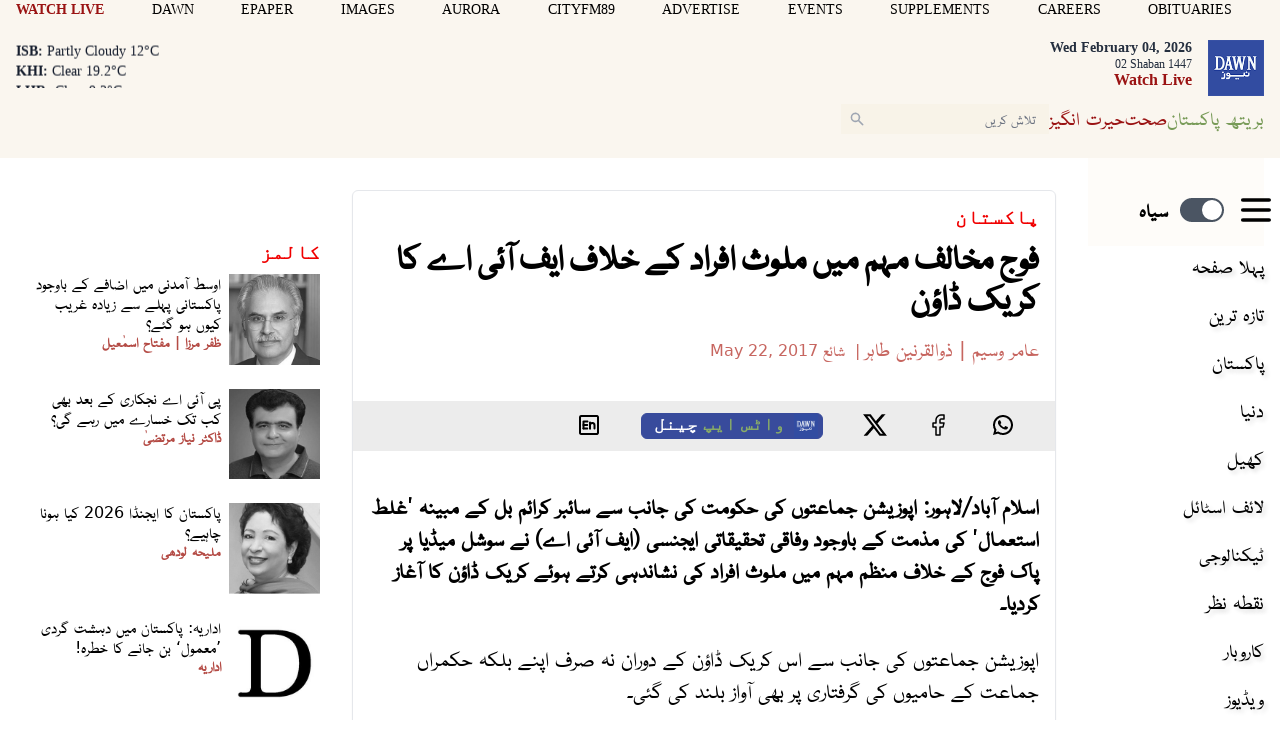

--- FILE ---
content_type: text/html; charset=UTF-8
request_url: https://www.dawnnews.tv/news/1058206/
body_size: 32521
content:
<!DOCTYPE html>
<html lang="ur">

<head>
        
    <!-- meta -->
    <meta charset="utf-8">
    <meta name="viewport" content="width=device-width,minimum-scale=1,initial-scale=1">
    <!--[if IE]> <meta http-equiv="X-UA-Compatible" content="IE=edge" /> <![endif]-->
    <title>فوج مخالف مہم میں ملوث افراد کے خلاف ایف آئی اے کا کریک ڈاؤن - Pakistan - Dawn News Urdu</title> 
     <meta name='subject' content='Live latest  Urdu news from Pakistan in Sports, Life Style &amp; Business - Dawn News Urdu' /> 
     <meta name='description' content='ان کارروائیوں کا حکم ایک ہفتہ قبل وزیر داخلہ چوہدری نثار علی خان کی جانب سے دیا گیا تھا، اپوزیشن جماعتوں کا احتجاج' /> 
     <meta property='fb:app_id' content='1389302098047338' />  
     <meta property='og:locale' content='en_US' /> 
     <link rel='canonical' href='https://www.dawnnews.tv/news/1058206' /> 
     <link rel='alternate' type='application/rss+xml' title='فوج مخالف مہم میں ملوث افراد کے خلاف ایف آئی اے کا کریک ڈاؤن' href='https://www.dawnnews.tv/feeds/news/1058206' /> 
     <link rel='amphtml' href='https://www.dawnnews.tv/news/amp/1058206' />     
    <meta name='twitter:card' content='summary_large_image' /> 
    <meta name='twitter:site' content='@Dawn_News' /> 
    <meta name='twitter:url' content='https://www.dawnnews.tv/news/1058206' />  
    <meta name='twitter:title' content='فوج مخالف مہم میں ملوث افراد کے خلاف ایف آئی اے کا کریک ڈاؤن' /> 
    <meta name='twitter:description' content='ان کارروائیوں کا حکم ایک ہفتہ قبل وزیر داخلہ چوہدری نثار علی خان کی جانب سے دیا گیا تھا، اپوزیشن جماعتوں کا احتجاج' />
    
    <meta property='og:site_name' content='Dawn News Urdu' /> 
    <meta property='og:url' content='https://www.dawnnews.tv/news/1058206' /> 
    <meta property='og:type' content='article' /> 
    <meta property='og:title' content='فوج مخالف مہم میں ملوث افراد کے خلاف ایف آئی اے کا کریک ڈاؤن' /> 
    <meta property='og:description' content='ان کارروائیوں کا حکم ایک ہفتہ قبل وزیر داخلہ چوہدری نثار علی خان کی جانب سے دیا گیا تھا، اپوزیشن جماعتوں کا احتجاج' />
    
    
    <meta itemprop='title' content='فوج مخالف مہم میں ملوث افراد کے خلاف ایف آئی اے کا کریک ڈاؤن' /> 
    <meta itemprop='description' content='ان کارروائیوں کا حکم ایک ہفتہ قبل وزیر داخلہ چوہدری نثار علی خان کی جانب سے دیا گیا تھا، اپوزیشن جماعتوں کا احتجاج' />
    
    <meta name='description' content='ان کارروائیوں کا حکم ایک ہفتہ قبل وزیر داخلہ چوہدری نثار علی خان کی جانب سے دیا گیا تھا، اپوزیشن جماعتوں کا احتجاج' />
    
     <meta property='twitter:image' content='https://i.dawn.com/large/2017/05/592261f80d3a6.jpg' />
     <meta property='og:image' content='https://i.dawn.com/large/2017/05/592261f80d3a6.jpg' />
     <meta itemprop='image' content='https://i.dawn.com/large/2017/05/592261f80d3a6.jpg' />
    
    <meta property='article:section' itemprop='articleSection' content='pakistan' /> 
    <meta property='article:publisher' content='https://www.dawnnews.tv' /> 
    <meta property='article:published_time' content='2017-05-22 08:58:30+05:00' /> 
    <meta property='article:modified_time' content='2017-05-22 13:49:32+05:00' /> 
    
    
    <meta property='article:author' content='https://www.dawnnews.tv/authors/541/zulqernain-tahir' /> 
    <meta name='author' content='Amir Wasim | Zulqernain Tahir' /> 
    
    
    <!-- Google tag (gtag.js) -->
    <script async src="https://www.googletagmanager.com/gtag/js?id=G-3G76LRL04D"></script>
    <script>
        window.dataLayer = window.dataLayer || [];
        window.googletag = window.googletag || {cmd: []};
        function gtag(){dataLayer.push(arguments);}
        gtag('js', new Date());
        gtag('config', 'G-3G76LRL04D', {
           send_page_view: false
       });
    </script>
    <script data-infinite='true'>
        // 'Subcategory' is actually Primary Subcategory
        gtag('event', 'page_view', {
            "Category": "Pakistan","Subcategory": "Islamabad","Categories": "Pakistan,Home","Subcategory": "Islamabad","content_group": "islamabad","Author": "Amir Wasim-143","Authors": ["Amir Wasim-143","Zulqernain Tahir-541"],"Id": "news/1058206","PublishedDate": 1495425510,"UpdatedDate": 1495442972,"ArticleAge": 274727613,"ArticleAgeRanges": "10+ days","ArticleType": "Default","ArticleWordCount": 1061,"ArticleWordCountRanges": "2000 words",
            "non_interaction": true
        });
    </script>
    
<script type="application/ld+json">
    {"@context":"http://schema.org","@graph":[{"@type":"Organization","@id":"https://www.dawnnews.tv/#organization","logo":"https://www.dawnnews.tv/_img/logo.png","description":"ان کارروائیوں کا حکم ایک ہفتہ قبل وزیر داخلہ چوہدری نثار علی خان کی جانب سے دیا گیا تھا، اپوزیشن جماعتوں کا احتجاج","name":"Dawn News Urdu","url":"https://www.dawnnews.tv","sameAs":{"1":"https://twitter.com/dawn_news","3":"https://www.youtube.com/user/dawnnewspakistan"},"potentialAction":{"@type":"SearchAction","target":"https://www.dawnnews.tv/search?cx=d08a2769c6a4f4b4f&ie=UTF-8&q={search_term_string}","query-input":"required name=search_term_string"},"address":{"@type":"PostalAddress","addressLocality":"Karachi","addressRegion":"Sindh","addressCountry":"PK"}}]}
</script>
<script type="application/ld+json">
    {"@context": "http://schema.org", "@type": "BreadcrumbList","itemListElement": [{"@type":"ListItem","position":1,"item":{"@id":"https://www.dawnnews.tv/pakistan","name":"Pakistan"}},{"@type":"ListItem","position":2,"item":{"@id":"https://www.dawnnews.tv/pakistan/islamabad","name":"Islamabad"}}]}
</script>    <script type="application/ld+json">
        {"@context":"http://schema.org","@type":"NewsArticle","url":"https://www.dawnnews.tv","publisher":{"@context":"http://schema.org","@type":"Organization","name":"Dawn News Urdu","url":"https://www.dawnnews.tv","sameAs":{"1":"https://twitter.com/dawn_news","3":"https://www.youtube.com/user/dawnnewspakistan"},"logo":{"@context":"http://schema.org","@type":"ImageObject","url":"https://www.dawnnews.tv/_img/logo.png"}},"copyrightYear":"2026","image":[],"mainEntityOfPage":"https://www.dawnnews.tv/news/1058206","headline":"فوج مخالف مہم میں ملوث افراد کے خلاف ایف آئی اے کا کریک ڈاؤن","description":"ان کارروائیوں کا حکم ایک ہفتہ قبل وزیر داخلہ چوہدری نثار علی خان کی جانب سے دیا گیا تھا، اپوزیشن جماعتوں کا احتجاج","datePublished":"2017-05-22T08:58:30+05:00","dateModified":"2017-05-22T13:49:32+05:00","author":[{"@context":"http://schema.org","@type":"Person","name":"Amir Wasim","url":"https://www.dawnnews.tv/authors/143/amir-wasim"},{"@context":"http://schema.org","@type":"Person","name":"Zulqernain Tahir","url":"https://www.dawnnews.tv/authors/541/zulqernain-tahir"}]}
    </script>        <!-- - - - - start:counters - - - - -->
            <script type='text/javascript' data-infinite='true'>
                function runMyCounter() {
                    Counter.count([{"news":1058206},{"parent":"Pakistan"},{"parent":"Home"},{"child":"Pakistan.Islamabad"},{"child":"Pakistan.Islamabad"},{"author":143},{"author":541},{"editor":2237}]);
                }

                // Check the document's state
                if (document.readyState === "interactive" || document.readyState === "complete") {
                    // If already loaded, run it now
                    runMyCounter();
                } else {
                    // Otherwise, wait for the event
                    document.addEventListener("DOMContentLoaded", runMyCounter);
                }
            </script>
        <!-- - - - - end:counters - - - - -->    
    <style type='text/css'>
    /* CRITICALCSS */
    @charset "UTF-8";@font-face{font-family:Geeza Pro;src:local("Geeza Pro"),local("GeezaPro-Regular");unicode-range:U+06??,U+0750-077f,U+fb50-fdff,U+fe70-feff}@font-face{font-family:NafeesNaksh;font-style:normal;font-weight:400;unicode-range:U+06??,U+0750-077f,U+fb50-fdff,U+fe70-feff;src:url(https://cdn.jsdelivr.net/npm/urdu-web-fonts@1.0.3/Nafees-Web-Naskh/fonts/Nafees-Web-Naskh.woff) format("woff")}@font-face{font-family:"Geeza Pro";src:url(https://cf.dawn.com/geeza-pro.woff2) format("woff2"),url(https://cf.dawn.com/geeza-pro.ttf) format("truetype");font-weight:400;font-style:normal;font-display:optional}@font-face{font-family:"Geeza Pro";src:url(https://cf.dawn.com/geeza-pro-bold.woff2) format("woff2"),url(https://cf.dawn.com/geeza-pro-bold.ttf) format("truetype");font-weight:700;font-style:normal;font-display:optional}@font-face{font-family:'Bebas Neue';font-style:normal;font-weight:400;font-display:swap;src:url(https://fonts.gstatic.com/s/bebasneue/v15/JTUSjIg69CK48gW7PXooxW4.ttf) format('truetype')}@font-face{font-family:'Roboto Serif';font-style:normal;font-weight:300;font-stretch:normal;font-display:swap;src:url(https://fonts.gstatic.com/s/robotoserif/v16/R71RjywflP6FLr3gZx7K8UyuXDs9zVwDmXCb8lxYgmuii32UGoVldX70gfjL4-3sMM_kB_qXSEXTJQCFLH5-_bcElnQtp6c.ttf) format('truetype')}@font-face{font-family:'Roboto Serif';font-style:normal;font-weight:300;font-stretch:normal;font-display:swap;src:url(https://fonts.gstatic.com/s/robotoserif/v16/R71RjywflP6FLr3gZx7K8UyuXDs9zVwDmXCb8lxYgmuii32UGoVldX7kgfjL4-3sMM_kB_qXSEXTJQCFLH5-_bcElnQtp6c.ttf) format('truetype')}@font-face{font-family:'Roboto Serif';font-style:normal;font-weight:300;font-stretch:normal;font-display:swap;src:url(https://fonts.gstatic.com/s/robotoserif/v16/R71RjywflP6FLr3gZx7K8UyuXDs9zVwDmXCb8lxYgmuii32UGoVldX7UgfjL4-3sMM_kB_qXSEXTJQCFLH5-_bcElnQtp6c.ttf) format('truetype')}@font-face{font-family:'Roboto Serif';font-style:normal;font-weight:300;font-stretch:normal;font-display:swap;src:url(https://fonts.gstatic.com/s/robotoserif/v16/R71RjywflP6FLr3gZx7K8UyuXDs9zVwDmXCb8lxYgmuii32UGoVldX7EgfjL4-3sMM_kB_qXSEXTJQCFLH5-_bcElnQtp6c.ttf) format('truetype')}@font-face{font-family:'Roboto Serif';font-style:normal;font-weight:300;font-stretch:normal;font-display:swap;src:url(https://fonts.gstatic.com/s/robotoserif/v16/R71RjywflP6FLr3gZx7K8UyuXDs9zVwDmXCb8lxYgmuii32UGoVldX60gfjL4-3sMM_kB_qXSEXTJQCFLH5-_bcElnQtp6c.ttf) format('truetype')}@font-face{font-family:'Roboto Serif';font-style:normal;font-weight:300;font-stretch:normal;font-display:swap;src:url(https://fonts.gstatic.com/s/robotoserif/v16/R71RjywflP6FLr3gZx7K8UyuXDs9zVwDmXCb8lxYgmuii32UGoVldX6UgfjL4-3sMM_kB_qXSEXTJQCFLH5-_bcElnQtp6c.ttf) format('truetype')}@font-face{font-family:'Roboto Serif';font-style:normal;font-weight:300;font-stretch:normal;font-display:swap;src:url(https://fonts.gstatic.com/s/robotoserif/v16/R71RjywflP6FLr3gZx7K8UyuXDs9zVwDmXCb8lxYgmuii32UGoVldX50gfjL4-3sMM_kB_qXSEXTJQCFLH5-_bcElnQtp6c.ttf) format('truetype')}@font-face{font-family:'Roboto Serif';font-style:normal;font-weight:300;font-stretch:normal;font-display:swap;src:url(https://fonts.gstatic.com/s/robotoserif/v16/R71RjywflP6FLr3gZx7K8UyuXDs9zVwDmXCb8lxYgmuii32UGoVldX58gfjL4-3sMM_kB_qXSEXTJQCFLH5-_bcElnQtp6c.ttf) format('truetype')}@font-face{font-family:'Roboto Serif';font-style:normal;font-weight:300;font-stretch:normal;font-display:swap;src:url(https://fonts.gstatic.com/s/robotoserif/v16/R71RjywflP6FLr3gZx7K8UyuXDs9zVwDmXCb8lxYgmuii32UGoVldX5kgfjL4-3sMM_kB_qXSEXTJQCFLH5-_bcElnQtp6c.ttf) format('truetype')}@font-face{font-family:'Roboto Serif';font-style:normal;font-weight:300;font-stretch:normal;font-display:swap;src:url(https://fonts.gstatic.com/s/robotoserif/v16/R71RjywflP6FLr3gZx7K8UyuXDs9zVwDmXCb8lxYgmuii32UGoVldX5UgfjL4-3sMM_kB_qXSEXTJQCFLH5-_bcElnQtp6c.ttf) format('truetype')}@font-face{font-family:'Roboto Serif';font-style:normal;font-weight:300;font-stretch:normal;font-display:swap;src:url(https://fonts.gstatic.com/s/robotoserif/v16/R71RjywflP6FLr3gZx7K8UyuXDs9zVwDmXCb8lxYgmuii32UGoVldX40gfjL4-3sMM_kB_qXSEXTJQCFLH5-_bcElnQtp6c.ttf) format('truetype')}@font-face{font-family:'Roboto Serif';font-style:normal;font-weight:300;font-stretch:normal;font-display:swap;src:url(https://fonts.gstatic.com/s/robotoserif/v16/R71RjywflP6FLr3gZx7K8UyuXDs9zVwDmXCb8lxYgmuii32UGoVldX4UgfjL4-3sMM_kB_qXSEXTJQCFLH5-_bcElnQtp6c.ttf) format('truetype')}@font-face{font-family:'Roboto Serif';font-style:normal;font-weight:300;font-stretch:normal;font-display:swap;src:url(https://fonts.gstatic.com/s/robotoserif/v16/R71RjywflP6FLr3gZx7K8UyuXDs9zVwDmXCb8lxYgmuii32UGoVldX7kgvjL4-3sMM_kB_qXSEXTJQCFLH5-_bcElnQtp6c.ttf) format('truetype')}@font-face{font-family:'Roboto Serif';font-style:normal;font-weight:300;font-stretch:normal;font-display:swap;src:url(https://fonts.gstatic.com/s/robotoserif/v16/R71RjywflP6FLr3gZx7K8UyuXDs9zVwDmXCb8lxYgmuii32UGoVldX60gvjL4-3sMM_kB_qXSEXTJQCFLH5-_bcElnQtp6c.ttf) format('truetype')}@font-face{font-family:'Roboto Serif';font-style:normal;font-weight:300;font-stretch:normal;font-display:swap;src:url(https://fonts.gstatic.com/s/robotoserif/v16/R71RjywflP6FLr3gZx7K8UyuXDs9zVwDmXCb8lxYgmuii32UGoVldX6EgvjL4-3sMM_kB_qXSEXTJQCFLH5-_bcElnQtp6c.ttf) format('truetype')}@font-face{font-family:'Roboto Serif';font-style:normal;font-weight:300;font-stretch:normal;font-display:swap;src:url(https://fonts.gstatic.com/s/robotoserif/v16/R71RjywflP6FLr3gZx7K8UyuXDs9zVwDmXCb8lxYgmuii32UGoVldX5kgvjL4-3sMM_kB_qXSEXTJQCFLH5-_bcElnQtp6c.ttf) format('truetype')}@font-face{font-family:'Roboto Serif';font-style:normal;font-weight:300;font-stretch:normal;font-display:swap;src:url(https://fonts.gstatic.com/s/robotoserif/v16/R71RjywflP6FLr3gZx7K8UyuXDs9zVwDmXCb8lxYgmuii32UGoVldX40gvjL4-3sMM_kB_qXSEXTJQCFLH5-_bcElnQtp6c.ttf) format('truetype')}@font-face{font-family:'Roboto Serif';font-style:normal;font-weight:300;font-stretch:normal;font-display:swap;src:url(https://fonts.gstatic.com/s/robotoserif/v16/R71RjywflP6FLr3gZx7K8UyuXDs9zVwDmXCb8lxYgmuii32UGoVldX4EgvjL4-3sMM_kB_qXSEXTJQCFLH5-_bcElnQtp6c.ttf) format('truetype')}@font-face{font-family:'Roboto Serif';font-style:normal;font-weight:300;font-stretch:normal;font-display:swap;src:url(https://fonts.gstatic.com/s/robotoserif/v16/R71RjywflP6FLr3gZx7K8UyuXDs9zVwDmXCb8lxYgmuii32UGoVldX7kg_jL4-3sMM_kB_qXSEXTJQCFLH5-_bcElnQtp6c.ttf) format('truetype')}.my-2{margin-top:.5rem;margin-bottom:.5rem}.border-b{border-bottom-width:1px}.border-white{border-color:var(--white,#fff)}@font-face{font-family:"Geeza Pro";src:url("https://cf.dawn.com/geeza-pro.woff2") format("woff2"),url("https://cf.dawn.com/geeza-pro.ttf") format("truetype");font-weight:400;font-style:normal;font-display:optional}@font-face{font-family:"Geeza Pro";src:url("https://cf.dawn.com/geeza-pro-bold.woff2") format("woff2"),url("https://cf.dawn.com/geeza-pro-bold.ttf") format("truetype");font-weight:700;font-style:normal;font-display:optional}@media (min-width:767px){&.media--right{padding-left:0;margin-left:.5rem}&.media--left{padding-right:0;margin-right:.5rem}}.-mx-4{margin-left:-1rem;margin-right:-1rem}.inline{display:inline}.border-blue-600{border-color:var(--blue-600,#1038b7)}.bg-blue-600{background-color:var(--blue-600,#1038b7)}.px-10{padding-left:2.5rem;padding-right:2.5rem}.py-0{padding-top:0;padding-bottom:0}.py-3{padding-top:.75rem;padding-bottom:.75rem}.pl-1{padding-left:.25rem}.pr-1{padding-right:.25rem}.text-5\.5{font-size:1.375rem}.leading-8{line-height:2rem}.text-green-500{color:var(--green-500,#88ab68)}.outline-none{outline:transparent solid 2px;outline-offset:2px}.single .story__content{font-family:NafeesNaksh,"Roboto Serif",serif}.story__content>p:first-of-type{font-weight:700}.story__content p{margin:0 auto 1.5rem;font-weight:400}@media (min-width:720px){.sm\:col-span-8{grid-column:span 8/span 8}.sm\:mx-0{margin-left:0;margin-right:0}.sm\:ml-3{margin-left:.75rem}.sm\:ml-4{margin-left:1rem}.sm\:mt-3{margin-top:.75rem}.sm\:mt-4{margin-top:1rem}.sm\:block{display:block}.sm\:flex{display:flex}.sm\:hidden{display:none}.sm\:w-auto{width:auto}.sm\:w-full{width:100%}.sm\:max-w-xs{max-width:20rem}.sm\:grid-cols-1{grid-template-columns:repeat(1,minmax(0,1fr))}.sm\:grid-cols-3{grid-template-columns:repeat(3,minmax(0,1fr))}.sm\:flex-row{flex-direction:row}.sm\:flex-row-reverse{flex-direction:row-reverse}.sm\:items-start{align-items:flex-start}.sm\:justify-start{justify-content:flex-start}.sm\:gap-10{gap:2.5rem}.sm\:gap-8{gap:2rem}.sm\:rounded-md{border-radius:.375rem}.sm\:py-4{padding-top:1rem;padding-bottom:1rem}.sm\:pt-5{padding-top:1.25rem}.sm\:text-sm{font-size:var(--font-sm,.875rem);line-height:var(--font-sm-lineheight,1.25rem)}}.-mt-2{margin-top:-.5rem}.pt-1{padding-top:.25rem}.text-base{line-height:var(--font-base-lineheight,1.5rem)}.text-base{font-size:var(--font-base,1rem)}.tabs .active{background-color:#f8f3e8}.media__item img{position:absolute;top:0;right:0;bottom:0;left:0;margin:auto;max-height:100%;max-width:100%}@media (min-width:720px){.sm\:ml-3{margin-left:.75rem}.sm\:ml-4{margin-left:1rem}.sm\:mt-3{margin-top:.75rem}.sm\:mt-4{margin-top:1rem}.sm\:block{display:block}.sm\:flex{display:flex}.sm\:hidden{display:none}.sm\:w-auto{width:auto}.sm\:w-full{width:100%}.sm\:max-w-xs{max-width:20rem}.sm\:grid-cols-3{grid-template-columns:repeat(3,minmax(0,1fr))}.sm\:flex-row{flex-direction:row}.sm\:flex-row-reverse{flex-direction:row-reverse}.sm\:items-start{align-items:flex-start}.sm\:justify-start{justify-content:flex-start}.sm\:gap-8{gap:2rem}.sm\:py-4{padding-top:1rem;padding-bottom:1rem}.sm\:pt-5{padding-top:1.25rem}.sm\:text-sm{font-size:var(--font-sm,.875rem);line-height:var(--font-sm-lineheight,1.25rem)}}@media (min-width:960px){.md\:hidden{display:none}.md\:w-auto{width:auto}.md\:min-w-182{min-width:45rem}.md\:px-4{padding-left:1rem;padding-right:1rem}}@media (min-width:1280px){.lg\:px-4{padding-left:1rem;padding-right:1rem}}*,:after,:before{--tw-border-spacing-x:0;--tw-border-spacing-y:0;--tw-translate-x:0;--tw-translate-y:0;--tw-rotate:0;--tw-skew-x:0;--tw-skew-y:0;--tw-scale-x:1;--tw-scale-y:1;--tw-pan-x: ;--tw-pan-y: ;--tw-pinch-zoom: ;--tw-scroll-snap-strictness:proximity;--tw-gradient-from-position: ;--tw-gradient-via-position: ;--tw-gradient-to-position: ;--tw-ordinal: ;--tw-slashed-zero: ;--tw-numeric-figure: ;--tw-numeric-spacing: ;--tw-numeric-fraction: ;--tw-ring-inset: ;--tw-ring-offset-width:0px;--tw-ring-offset-color:#fff;--tw-ring-color:rgba(147,197,253,0.5);--tw-ring-offset-shadow:0 0 transparent;--tw-ring-shadow:0 0 transparent;--tw-shadow:0 0 transparent;--tw-shadow-colored:0 0 transparent;--tw-blur: ;--tw-brightness: ;--tw-contrast: ;--tw-grayscale: ;--tw-hue-rotate: ;--tw-invert: ;--tw-saturate: ;--tw-sepia: ;--tw-drop-shadow: ;--tw-backdrop-blur: ;--tw-backdrop-brightness: ;--tw-backdrop-contrast: ;--tw-backdrop-grayscale: ;--tw-backdrop-hue-rotate: ;--tw-backdrop-invert: ;--tw-backdrop-opacity: ;--tw-backdrop-saturate: ;--tw-backdrop-sepia: ;--tw-contain-size: ;--tw-contain-layout: ;--tw-contain-paint: ;--tw-contain-style: }::-webkit-backdrop{--tw-border-spacing-x:0;--tw-border-spacing-y:0;--tw-translate-x:0;--tw-translate-y:0;--tw-rotate:0;--tw-skew-x:0;--tw-skew-y:0;--tw-scale-x:1;--tw-scale-y:1;--tw-pan-x: ;--tw-pan-y: ;--tw-pinch-zoom: ;--tw-scroll-snap-strictness:proximity;--tw-gradient-from-position: ;--tw-gradient-via-position: ;--tw-gradient-to-position: ;--tw-ordinal: ;--tw-slashed-zero: ;--tw-numeric-figure: ;--tw-numeric-spacing: ;--tw-numeric-fraction: ;--tw-ring-inset: ;--tw-ring-offset-width:0px;--tw-ring-offset-color:#fff;--tw-ring-color:rgba(147,197,253,0.5);--tw-ring-offset-shadow:0 0 transparent;--tw-ring-shadow:0 0 transparent;--tw-shadow:0 0 transparent;--tw-shadow-colored:0 0 transparent;--tw-blur: ;--tw-brightness: ;--tw-contrast: ;--tw-grayscale: ;--tw-hue-rotate: ;--tw-invert: ;--tw-saturate: ;--tw-sepia: ;--tw-drop-shadow: ;--tw-backdrop-blur: ;--tw-backdrop-brightness: ;--tw-backdrop-contrast: ;--tw-backdrop-grayscale: ;--tw-backdrop-hue-rotate: ;--tw-backdrop-invert: ;--tw-backdrop-opacity: ;--tw-backdrop-saturate: ;--tw-backdrop-sepia: ;--tw-contain-size: ;--tw-contain-layout: ;--tw-contain-paint: ;--tw-contain-style: }::backdrop{--tw-border-spacing-x:0;--tw-border-spacing-y:0;--tw-translate-x:0;--tw-translate-y:0;--tw-rotate:0;--tw-skew-x:0;--tw-skew-y:0;--tw-scale-x:1;--tw-scale-y:1;--tw-pan-x: ;--tw-pan-y: ;--tw-pinch-zoom: ;--tw-scroll-snap-strictness:proximity;--tw-gradient-from-position: ;--tw-gradient-via-position: ;--tw-gradient-to-position: ;--tw-ordinal: ;--tw-slashed-zero: ;--tw-numeric-figure: ;--tw-numeric-spacing: ;--tw-numeric-fraction: ;--tw-ring-inset: ;--tw-ring-offset-width:0px;--tw-ring-offset-color:#fff;--tw-ring-color:rgba(147,197,253,0.5);--tw-ring-offset-shadow:0 0 transparent;--tw-ring-shadow:0 0 transparent;--tw-shadow:0 0 transparent;--tw-shadow-colored:0 0 transparent;--tw-blur: ;--tw-brightness: ;--tw-contrast: ;--tw-grayscale: ;--tw-hue-rotate: ;--tw-invert: ;--tw-saturate: ;--tw-sepia: ;--tw-drop-shadow: ;--tw-backdrop-blur: ;--tw-backdrop-brightness: ;--tw-backdrop-contrast: ;--tw-backdrop-grayscale: ;--tw-backdrop-hue-rotate: ;--tw-backdrop-invert: ;--tw-backdrop-opacity: ;--tw-backdrop-saturate: ;--tw-backdrop-sepia: ;--tw-contain-size: ;--tw-contain-layout: ;--tw-contain-paint: ;--tw-contain-style: }*,:after,:before{box-sizing:border-box;border:0 solid var(--gray-200,#e5e7eb)}:after,:before{--tw-content:""}:host,html{line-height:1.5;-webkit-text-size-adjust:100%;-moz-tab-size:4;-o-tab-size:4;tab-size:4;font-family:NafeesNaksh,ui-sans-serif,system-ui,sans-serif,Apple Color Emoji,Segoe UI Emoji,Segoe UI Symbol,Noto Color Emoji;font-feature-settings:normal;font-variation-settings:normal}body{margin:0;line-height:inherit}h1,h2,h3{font-size:inherit;font-weight:inherit}a{color:inherit;text-decoration:inherit}b{font-weight:bolder}button,input{font-family:inherit;font-feature-settings:inherit;font-variation-settings:inherit;font-size:100%;font-weight:inherit;line-height:inherit;letter-spacing:inherit;color:inherit;margin:0;padding:0}button{text-transform:none}button{-webkit-appearance:button;background-color:transparent;background-image:none}:-moz-focusring{outline:auto}:-moz-ui-invalid{box-shadow:none}::-webkit-inner-spin-button,::-webkit-outer-spin-button{height:auto}::-webkit-search-decoration{-webkit-appearance:none}::-webkit-file-upload-button{-webkit-appearance:button;font:inherit}figure,h1,h2,h3,p{margin:0}ul{list-style:none;margin:0;padding:0}input::-moz-placeholder{opacity:1;color:var(--gray-400,#9fa6b2)}input:-ms-input-placeholder{opacity:1;color:var(--gray-400,#9fa6b2)}img,svg{display:block;vertical-align:middle}img{max-width:100%;height:auto}[type=text]{-webkit-appearance:none;-moz-appearance:none;appearance:none;background-color:#fff;border-color:var(--gray-500,#6b7280);border-width:1px;border-radius:0;padding:.5rem .75rem;font-size:1rem;line-height:1.5rem;--tw-shadow:0 0 transparent}input::-moz-placeholder{color:var(--gray-500,#6b7280);opacity:1}input:-ms-input-placeholder{color:var(--gray-500,#6b7280);opacity:1}::-webkit-datetime-edit-fields-wrapper{padding:0}::-webkit-date-and-time-value{min-height:1.5em;text-align:inherit}::-webkit-datetime-edit{display:inline-flex}::-webkit-datetime-edit,::-webkit-datetime-edit-day-field,::-webkit-datetime-edit-hour-field,::-webkit-datetime-edit-meridiem-field,::-webkit-datetime-edit-millisecond-field,::-webkit-datetime-edit-minute-field,::-webkit-datetime-edit-month-field,::-webkit-datetime-edit-second-field,::-webkit-datetime-edit-year-field{padding-top:0;padding-bottom:0}.scrollbar-hide::-webkit-scrollbar{display:none}.scrollbar-hide{-ms-overflow-style:none;scrollbar-width:none}figure.media{position:relative;clear:both;max-width:100%;overflow:hidden}.media__item{position:relative;display:block;text-align:center;padding:0 0 60%}.media__item iframe,.media__item img{position:absolute;top:0;right:0;bottom:0;left:0;margin:auto;max-height:100%;max-width:100%}.media__item iframe{border-style:none}.media__item__overlay{position:absolute;background-color:transparent;top:10%;left:5%;z-index:9999999;width:90%;height:70%}@media (max-width:720px){.media__item__overlay{display:hidden}}.media__item--relative iframe{position:relative;max-height:none}.media__item--twitter iframe{max-height:none}.media__item--twitter .twitter-tweet-rendered{margin-left:auto;margin-right:auto}.media__item--vimeo{padding-bottom:56.5%}.media__item--soundcloud{padding-bottom:24%}.media__item--youtube{padding-bottom:56.25%}.media__item--issuu iframe{height:625px}.media__item--scribe iframe{width:1px;min-width:100%}.media__item--vignette>:after{opacity:.35}.media__item--vignette-light>:after,.media__item--vignette>:after{position:absolute;top:0;left:0;height:100%;width:100%;background-color:var(--black,#000);content:""}.media__item--vignette-light>:after{opacity:.1}.media__item--transparent{background-color:transparent}.media__item--40{padding-bottom:40%}.media__item--50{padding-bottom:50%}.media__item--60{padding-bottom:60%}.media__item--80{padding-bottom:80%}.media__item--100{padding-bottom:100%}.media__item--120{padding-bottom:120%}.media__item--140{padding-bottom:140%}.media__title{display:block;font-weight:700;text-align:initial}.media__caption{margin-bottom:0;overflow:hidden;vertical-align:top;line-height:1.5rem;padding:.45em}.media__caption em,.media__caption strong{display:contents}.media__caption--black{background-color:var(--black,#000);color:var(--white,#fff);opacity:.85}.media__caption--white{background-color:var(--white,#fff);color:var(--black,#000)}.media__caption--overlay{position:absolute;bottom:0;left:0;width:100%;overflow-y:auto;overflow-x:hidden;max-height:35%;opacity:.85}.media__caption--reveal{opacity:0;-webkit-backface-visibility:hidden;backface-visibility:hidden}.media__icon-video:after{position:absolute;top:50%;left:50%;margin-top:-20px;margin-left:-20px;content:url("[data-uri]")}.media--left{float:left;clear:left;margin-right:0}.media--right{float:right;clear:right;margin-left:0}@media (min-width:720px){.media--left{padding-right:.5rem}.media--right{padding-left:.5rem}}.media--left .media__item--scribe{margin-right:.25rem}.media--right .media__item--scribe{margin-left:.25rem}.media--center{clear:both;margin-right:auto;margin-left:auto}.media__caption--overlay:hover{opacity:.5}.media--focus{height:auto;overflow:hidden}.media--focus .media__item{direction:ltr}.media--focus img{max-width:none;max-height:none;margin:auto;left:50%;width:auto;height:100%;transform:translateX(-50%)}.media--uneven .media__item:not(.media__item--youtube):not(.media__item--vimeo):not(.media__item--soundcloud):not(.media__item--scribe){padding:0}.media--uneven img{position:relative;width:auto;max-width:100%}.media--stretch img{width:100%}.media--fill img{height:100%;width:100%}.media--expand-25{width:125%;height:125%;margin-left:-12.5%}.media--expand-25 img{width:100%}.media--lastrow,.media--lastrow img{margin-bottom:0}.media:hover .media__caption--reveal{opacity:1}.media__item--zoomable:before{position:absolute;z-index:10;display:block;background-color:var(--white,#fff);opacity:.7;bottom:5px;left:10px;padding:3px;content:url("[data-uri]");border-radius:5px}@media (max-width:720px){.media--expand-25{margin-left:0;height:100%;width:100%}}img:-moz-loading{visibility:hidden}.slideshow{position:relative;overflow:hidden;white-space:nowrap}.slideshow__slide--horizontal{position:relative;display:inline-flex;justify-content:center;align-items:center;white-space:normal;vertical-align:top}.sr-only{position:absolute;width:1px;height:1px;padding:0;margin:-1px;overflow:hidden;clip:rect(0,0,0,0);white-space:nowrap;border-width:0}.fixed{position:fixed}.absolute{position:absolute}.relative{position:relative}.sticky{position:-webkit-sticky;position:sticky}.inset-y-0{top:0;bottom:0}.bottom-0{bottom:0}.left-0{left:0}.top-0{top:0}.z-10{z-index:10}.z-50{z-index:50}.order-first{order:-9999}.col-span-4{grid-column:span 4/span 4}.col-span-7{grid-column:span 7/span 7}.-mx-2{margin-left:-.5rem;margin-right:-.5rem}.mx-auto{margin-left:auto;margin-right:auto}.my-6{margin-top:1.5rem;margin-bottom:1.5rem}.-mr-2{margin-right:-.5rem}.-mr-3{margin-right:-.75rem}.-mt-1{margin-top:-.25rem}.mb-0{margin-bottom:0}.mb-1{margin-bottom:.25rem}.mb-2{margin-bottom:.5rem}.mb-3\.5{margin-bottom:.875rem}.mb-4{margin-bottom:1rem}.mb-5{margin-bottom:1.25rem}.mb-6{margin-bottom:1.5rem}.ml-1{margin-left:.25rem}.ml-2{margin-left:.5rem}.mr-3{margin-right:.75rem}.mt-1{margin-top:.25rem}.mt-10{margin-top:2.5rem}.mt-2{margin-top:.5rem}.mt-3{margin-top:.75rem}.mt-4{margin-top:1rem}.block{display:block}.inline-block{display:inline-block}.flex{display:flex}.inline-flex{display:inline-flex}.flow-root{display:flow-root}.grid{display:grid}.hidden{display:none}.h-10{height:2.5rem}.h-12{height:3rem}.h-16{height:4rem}.h-4{height:1rem}.h-5{height:1.25rem}.h-6{height:1.5rem}.h-8{height:2rem}.h-screen{height:100vh}.max-h-screen{max-height:100vh}.w-10{width:2.5rem}.w-11{width:2.75rem}.w-14{width:3.5rem}.w-16{width:4rem}.w-20{width:5rem}.w-30{width:7.5rem}.w-4{width:1rem}.w-5{width:1.25rem}.w-52{width:13rem}.w-6{width:1.5rem}.w-8{width:2rem}.w-80{width:20rem}.w-auto{width:auto}.w-full{width:100%}.min-w-52{min-width:13rem}.max-w-7xl{max-width:80rem}.max-w-full{max-width:100%}.max-w-none{max-width:none}.flex-1{flex:1 1 0%}.flex-auto{flex:1 1 auto}.flex-shrink-0{flex-shrink:0}.-translate-x-2{transform:translate(var(--tw-translate-x),var(--tw-translate-y)) rotate(var(--tw-rotate)) skewX(var(--tw-skew-x)) skewY(var(--tw-skew-y)) scaleX(var(--tw-scale-x)) scaleY(var(--tw-scale-y))}.-translate-x-2{--tw-translate-x:-0.5rem}.-translate-x-5{transform:translate(var(--tw-translate-x),var(--tw-translate-y)) rotate(var(--tw-rotate)) skewX(var(--tw-skew-x)) skewY(var(--tw-skew-y)) scaleX(var(--tw-scale-x)) scaleY(var(--tw-scale-y))}.-translate-x-5{--tw-translate-x:-1.25rem}.translate-x-0{transform:translate(var(--tw-translate-x),var(--tw-translate-y)) rotate(var(--tw-rotate)) skewX(var(--tw-skew-x)) skewY(var(--tw-skew-y)) scaleX(var(--tw-scale-x)) scaleY(var(--tw-scale-y))}.translate-x-0{--tw-translate-x:0px}.transform{transform:translate(var(--tw-translate-x),var(--tw-translate-y)) rotate(var(--tw-rotate)) skewX(var(--tw-skew-x)) skewY(var(--tw-skew-y)) scaleX(var(--tw-scale-x)) scaleY(var(--tw-scale-y))}.grid-flow-row{grid-auto-flow:row}.grid-flow-col{grid-auto-flow:column}.grid-cols-1{grid-template-columns:repeat(1,minmax(0,1fr))}.grid-cols-12{grid-template-columns:repeat(12,minmax(0,1fr))}.grid-cols-2{grid-template-columns:repeat(2,minmax(0,1fr))}.grid-cols-3{grid-template-columns:repeat(3,minmax(0,1fr))}.flex-row{flex-direction:row}.flex-row-reverse{flex-direction:row-reverse}.flex-col{flex-direction:column}.content-center{align-content:center}.items-start{align-items:flex-start}.items-end{align-items:flex-end}.items-center{align-items:center}.justify-start{justify-content:flex-start}.justify-center{justify-content:center}.justify-evenly{justify-content:space-evenly}.gap-2{gap:.5rem}.gap-4{gap:1rem}.gap-6{gap:1.5rem}.gap-x-4{-moz-column-gap:1rem;column-gap:1rem}.gap-x-8{-moz-column-gap:2rem;column-gap:2rem}.self-auto{align-self:auto}.self-start{align-self:flex-start}.self-center{align-self:center}.overflow-auto{overflow:auto}.overflow-hidden{overflow:hidden}.overflow-scroll{overflow:scroll}.overflow-y-auto{overflow-y:auto}.whitespace-nowrap{white-space:nowrap}.rounded-full{border-radius:9999px}.rounded-md{border-radius:.375rem}.border{border-width:1px}.border-2{border-width:2px}.border-beige-200{border-color:var(--beige-200,#f3f1ed)}.border-gray-200{border-color:var(--gray-200,#e5e7eb)}.border-gray-900{border-color:var(--gray-900,#161e2e)}.border-transparent{border-color:transparent}.bg-beige-100{background-color:var(--beige-100,#fefbf8)}.bg-beige-300{background-color:var(--beige-300,#f8f3e8)}.bg-beige-50{background-color:var(--beige-50,#fffefa)}.bg-beige-800{background-color:var(--beige-800,#999583)}.bg-gray-600{background-color:var(--gray-600,#4b5563)}.bg-navy-600{background-color:var(--navy-600,#26344f)}.bg-red-700{background-color:var(--red-700,#641414)}.bg-transparent{background-color:transparent}.bg-white{background-color:var(--white,#fff)}.p-2{padding:.5rem}.p-4{padding:1rem}.px-0{padding-left:0;padding-right:0}.px-2{padding-left:.5rem;padding-right:.5rem}.px-4{padding-left:1rem;padding-right:1rem}.px-8{padding-left:2rem;padding-right:2rem}.py-1{padding-top:.25rem;padding-bottom:.25rem}.py-2{padding-top:.5rem;padding-bottom:.5rem}.pb-0{padding-bottom:0}.pb-2{padding-bottom:.5rem}.pb-20{padding-bottom:5rem}.pb-3{padding-bottom:.75rem}.pb-48{padding-bottom:12rem}.pl-2{padding-left:.5rem}.pl-6{padding-left:1.5rem}.pl-8{padding-left:2rem}.pr-4{padding-right:1rem}.pt-2{padding-top:.5rem}.pt-3{padding-top:.75rem}.pt-4{padding-top:1rem}.text-left{text-align:left}.text-center{text-align:center}.align-middle{vertical-align:middle}.font-arial{font-family:Arial}.font-geeza{font-family:Geeza Pro,Georgia,serif}.font-sans{font-family:NafeesNaksh,ui-sans-serif,system-ui,sans-serif,Apple Color Emoji,Segoe UI Emoji,Segoe UI Symbol,Noto Color Emoji}.text-3\.5{font-size:.875rem}.text-4{font-size:1rem}.text-4\.5{font-size:1.125rem}.text-4xl{font-size:var(--font-4xl,2.25rem);line-height:var(--font-4xl-lineheight,2.5rem)}.text-5{font-size:1.25rem}.text-6{font-size:1.5rem}.text-7{font-size:1.75rem}.text-lg{line-height:var(--font-lg-lineheight,1.75rem)}.text-lg{font-size:var(--font-lg,1.125rem)}.text-sm{line-height:var(--font-sm-lineheight,1.25rem)}.text-sm{font-size:var(--font-sm,.875rem)}.text-xl{font-size:var(--font-xl,1.25rem);line-height:var(--font-xl-lineheight,1.75rem)}.text-xs{font-size:var(--font-xs,.75rem);line-height:var(--font-xs-lineheight,1rem)}.font-bold{font-weight:700}.font-medium{font-weight:500}.font-normal{font-weight:400}.font-semibold{font-weight:600}.uppercase{text-transform:uppercase}.leading-4{line-height:1rem}.leading-5{line-height:1.25rem}.leading-6{line-height:1.5rem}.leading-7{line-height:1.75rem}.leading-none{line-height:1}.leading-tight{line-height:1.25}.text-black{color:var(--black,#000)}.text-gray-400{color:var(--gray-400,#9fa6b2)}.text-gray-500{color:var(--gray-500,#6b7280)}.text-gray-800{color:var(--gray-800,#252f3f)}.text-gray-900{color:var(--gray-900,#161e2e)}.text-navy-800{color:var(--navy-800,#1a2744)}.text-red-100{color:var(--red-100,#c76660)}.text-red-200{color:var(--red-200,#b44b45)}.text-red-300{color:var(--red-300,rgba(213,53,45,var(--tw-text-opacity,1)))}.text-red-500{color:var(--red-500,#9a1313)}.text-white{color:var(--white,#fff)}.antialiased{-webkit-font-smoothing:antialiased;-moz-osx-font-smoothing:grayscale}.placeholder-gray-500::-moz-placeholder{color:var(--gray-500,#6b7280)}.placeholder-gray-500:-ms-input-placeholder{color:var(--gray-500,#6b7280)}.shadow-sm{box-shadow:var(--tw-ring-offset-shadow,0 0 transparent),var(--tw-ring-shadow,0 0 transparent),var(--tw-shadow)}.shadow-sm{--tw-shadow:0 1px 2px 0 rgba(0,0,0,0.05);--tw-shadow-colored:0 1px 2px 0 var(--tw-shadow-color)}.ring-0{--tw-ring-offset-shadow:var(--tw-ring-inset) 0 0 0 var(--tw-ring-offset-width) var(--tw-ring-offset-color);--tw-ring-shadow:var(--tw-ring-inset) 0 0 0 calc(var(--tw-ring-offset-width)) var(--tw-ring-color)}.ring-0{box-shadow:var(--tw-ring-offset-shadow),var(--tw-ring-shadow),var(--tw-shadow,0 0 transparent)}.filter{filter:var(--tw-blur) var(--tw-brightness) var(--tw-contrast) var(--tw-grayscale) var(--tw-hue-rotate) var(--tw-invert) var(--tw-saturate) var(--tw-sepia) var(--tw-drop-shadow)}@media (min-width:720px){.sm\:col-span-8{grid-column:span 8/span 8}.sm\:mx-0{margin-left:0;margin-right:0}.sm\:ml-3{margin-left:.75rem}.sm\:ml-4{margin-left:1rem}.sm\:mt-3{margin-top:.75rem}.sm\:mt-4{margin-top:1rem}.sm\:block{display:block}.sm\:flex{display:flex}.sm\:hidden{display:none}.sm\:w-auto{width:auto}.sm\:w-full{width:100%}.sm\:max-w-xs{max-width:20rem}.sm\:grid-cols-1{grid-template-columns:repeat(1,minmax(0,1fr))}.sm\:grid-cols-3{grid-template-columns:repeat(3,minmax(0,1fr))}.sm\:flex-row{flex-direction:row}.sm\:flex-row-reverse{flex-direction:row-reverse}.sm\:items-start{align-items:flex-start}.sm\:justify-start{justify-content:flex-start}.sm\:gap-8{gap:2rem}.sm\:rounded-md{border-radius:.375rem}.sm\:py-4{padding-top:1rem;padding-bottom:1rem}.sm\:pt-5{padding-top:1.25rem}.sm\:text-sm{font-size:var(--font-sm,.875rem);line-height:var(--font-sm-lineheight,1.25rem)}}@media (min-width:960px){.md\:grid{display:grid}.md\:hidden{display:none}.md\:w-auto{width:auto}.md\:w-full{width:100%}.md\:min-w-182{min-width:45rem}.md\:max-w-3xl{max-width:48rem}.md\:px-4{padding-left:1rem;padding-right:1rem}}@media (min-width:1280px){.lg\:flex{display:flex}.lg\:w-full{width:100%}.lg\:px-4{padding-left:1rem;padding-right:1rem}.lg\:pl-4{padding-left:1rem}}a[href*="trends/climate-change"]{color:#789b58}:root{--red-300:#f00000;--beige-50:#fefcf9;--beige-100:#faf6ef;--blue-600:#384b9c}.single .story__title{font-family:NafeesNaksh,"Bebas Neue",serif}.menu a{text-shadow:3px 3px 4px #ddd}.tickerv{height:50px;overflow:scroll}.tickerv ul{height:100%;animation:8s linear infinite marquee}.tickerv li{display:block}@keyframes marquee{0%{transform:translateY(0)}100%{transform:translateY(-100%)}}.article .media .media__caption{line-height:1.1;padding:.25rem;font-size:15px}.divider:after{content:"|";margin:0 5px;color:var(--red-100,#c76660)}figure.media{margin-bottom:0}
    </style>
    <link as='style' rel='preload'  href='https://www.dawnnews.tv/_css/newskit.20260130135303.css' media='all' onload="this.onload=null;this.rel='stylesheet'">
    <noscript><link rel='stylesheet'  href='https://www.dawnnews.tv/_css/newskit.20260130135303.css' media='all'></noscript>

    <link as='style' rel='preload'  href='https://www.dawnnews.tv/_css/shame.20251210114130.css?id=38134936' media='all' onload="this.onload=null;this.rel='stylesheet'">
    <noscript><link rel='stylesheet'  href='https://www.dawnnews.tv/_css/shame.20251210114130.css?id=38134936' media='all'></noscript>

    <link as='style' rel='preload'  href='https://www.dawnnews.tv/_css/print.20251003111611.css' media='print' onload="this.onload=null;this.rel='stylesheet'">
    <noscript><link rel='stylesheet'  href='https://www.dawnnews.tv/_css/print.20251003111611.css' media='print'></noscript>

    <link as='style' rel='preload'  href='https://fonts.googleapis.com/css2?family=Bebas+Neue&amp;family=Roboto+Serif:opsz,wght@8..144,300&amp;display=swap' media='all' onload="this.onload=null;this.rel='stylesheet'">
    <noscript><link rel='stylesheet'  href='https://fonts.googleapis.com/css2?family=Bebas+Neue&amp;family=Roboto+Serif:opsz,wght@8..144,300&amp;display=swap' media='all'></noscript>

    <script  src='https://cdnjs.cloudflare.com/ajax/libs/jquery/3.6.0/jquery.min.js' defer='true'></script>
    <script  src='https://cdnjs.cloudflare.com/ajax/libs/lazysizes/5.3.2/lazysizes.min.js' defer='true'></script>
    <script  src='https://www.dawnnews.tv/_js/all.20260129155347.js?id=d4d4fce9' defer='true'></script>
    
    <link rel='dns-prefetch  preconnect' href='//i.dawn.com'>
    <link rel='dns-prefetch  preconnect' href='//fonts.gstatic.com' crossorigin>
    <link rel='dns-prefetch  preconnect' href='//fonts.googleapis.com'>
    <link rel='dns-prefetch  preconnect' href='//cdnjs.cloudflare.com'>
    <link rel='dns-prefetch  preconnect' href='//cdnjs.cloudflare.com'>        
    <!-- adverts:header start -->
    <link rel="preconnect" href="https://securepubads.g.doubleclick.net" crossorigin>
    <link rel="preconnect" href="https://tpc.googlesyndication.com" crossorigin>
    <script async src="https://securepubads.g.doubleclick.net/tag/js/gpt.js"></script>
    <script>
    window.googletag = window.googletag || {cmd: []};
    window.__debugAds = window.location && window.location.search && window.location.search.includes('googfc');
    window.isElemVisible = (div) => {
        // https://stackoverflow.com/a/33456469/50475
        return div && (!!(div.offsetWidth || div.offsetHeight || div.getClientRects().length));
    }

    // Relocate Ads
    window.addEventListener('DOMContentLoaded',function () {
        document.querySelectorAll('[data-selector]').forEach(ad => {
            if (target = document.querySelector(ad.getAttribute('data-selector'))) {
                if (ad.closest('.ad-sticky-slide')) {
                    ad = ad.closest('.ad-sticky-slide');
                }
                target.insertAdjacentElement('afterend', ad);
            }
        });
    });

    // Relocate Ad if viewport width is less than 720px
    window.addEventListener('DOMContentLoaded',function () {
        if (window.matchMedia('(max-width: 720px)').matches) {
            document.querySelectorAll('[data-selector-mobile]').forEach(ad => {
                if (target = document.querySelector(ad.getAttribute('data-selector-mobile'))) {
                    target.insertAdjacentElement('afterend', ad);
                }
            });
        }
    });

    googletag.cmd.push(function() {
                
        googletag.defineSlot('/1029551/Dawnnews-Responsive-Middle-Leaderboard', [[970,90],[970,250],[1,1],[300,50],[320,100],[300,250],[320,480],[728,90]], 'div-gpt-ad-1693559881661-0')
            .defineSizeMapping([[[970,0],[[970,90],[970,250],[1,1],[300,50],[320,100],[300,250],[320,480],[728,90]]],[[728,0],[[1,1],[300,50],[320,100],[300,250],[320,480],[728,90]]],[[0,0],[[1,1],[300,50],[320,100],[300,250],[320,480]]]])
            .addService(googletag.pubads());        
        googletag.defineSlot('/1029551/Dawnnews-Responsive-Header-Leaderboard', [[970,250],[728,90],[300,50],[320,100],[300,250],[970,90],[1,1]], 'div-gpt-ad-1760092057157-0')
            .defineSizeMapping([[[970,0],[[970,250],[728,90],[300,50],[320,100],[300,250],[970,90],[1,1]]],[[728,0],[[728,90],[300,50],[320,100],[300,250],[1,1]]],[[0,0],[[300,50],[320,100],[300,250],[1,1]]]])
            .addService(googletag.pubads());        
        googletag.defineSlot('/1029551/Dawnnews-Responsive-ATF-MREC', [[300,250]], 'div-gpt-ad-1760099371361-0')
            .defineSizeMapping([[[0,0],[[300,250]]]])
            .addService(googletag.pubads());        
        googletag.defineSlot('/1029551/Dawnnews-Responsive-BTF-MREC', [[300,250]], 'div-gpt-ad-1683363763562-0')
            .defineSizeMapping([[[0,0],[[300,250]]]])
            .addService(googletag.pubads());        
        googletag.defineSlot('/1029551/Dawnnews-Responsive-SKY-MREC', [[300,600],[160,600],[300,250]], 'div-gpt-ad-1760092268549-0')
            .defineSizeMapping([[[0,0],[[300,600],[160,600],[300,250]]]])
            .addService(googletag.pubads());        
        
        var anchorSlot = googletag.defineOutOfPageSlot('/1029551/Dawnnews-Responsive-Footer-Stickable-Leaderboard', googletag.enums.OutOfPageFormat.BOTTOM_ANCHOR);
        if (anchorSlot) {
            anchorSlot.addService(googletag.pubads());
        }
                
        googletag.pubads().setTargeting('site', ["www.dawnnews.tv"]);        
        googletag.pubads().setTargeting('category', ["Pakistan","Single Story"]);
        
        
        googletag.pubads().enableSingleRequest();
        googletag.enableServices();

        // Eager load anchor slot right away
        if (typeof anchorSlot !== 'undefined' && anchorSlot) {
            googletag.pubads().refresh(anchorSlot);
        }

        // Eager load slots with data-eager[true] and display them before lazy-load
        document.querySelectorAll('[data-eager="true"]').forEach(eagerSlot => {
            const slotId = eagerSlot.id;
            if (slotId) {
                // Find the slot by element ID directly
                const slot = googletag.pubads().getSlots().find(s => s.getSlotElementId() === slotId);
                if (slot) {
                    if (window.__debugAds) { console.log('Slot to EagerLoad: ' + slot.getAdUnitPath() + ' ' + slotId); }
                    googletag.pubads().refresh([slot]);
                }
            }
        });

        googletag.pubads().enableLazyLoad({
            fetchMarginPercent: 200,
            renderMarginPercent: 50,
            mobileScaling: 1.0
        });
        
        
        window.refreshAd = ((id, smart = true) => {
            const INVIEW_THRESHOLD = 30;
            const WAIT_TIMEOUT = 3000;
            const delayedIds = new Set();

            const log = (label, extra = '') =>
                window.__debugAds && console.log(new Date().toISOString().substr(11, 8) + ' ' + label + '(' + extra + ')');

            const getMatchingSlots = id =>
                googletag.pubads().getSlots().filter(
                    slot => slot.getAdUnitPath() === id || slot.getSlotElementId() === id
                );
            
            // no smart refresh, just refresh the ad after x seconds
            if (smart === false) {
                log('dumb refreshAd', id + '!!');
                googletag.pubads().refresh(getMatchingSlots(id));
                return;
            }

            function attemptRefresh(id, doRefresh, remainingTimeout = 3000) {
                log('delayedRefresh', id + ', ' + doRefresh + ', ' + remainingTimeout);

                if (doRefresh && !delayedIds.has(id)) {
                    if (remainingTimeout === 0) {
                        log('refreshAd', id + '!!');
                        googletag.pubads().refresh(getMatchingSlots(id));
                        return;
                    }
                    
                    delayedIds.add(id);
                    
                    setTimeout(() => {
                        if (!delayedIds.has(id)) return;

                        delayedIds.delete(id);
                        const percent = percentageInView(id);
                        attemptRefresh(id, percent >= INVIEW_THRESHOLD, remainingTimeout - 1000);
                    }, WAIT_TIMEOUT);
                }
                
                if (!doRefresh) {
                    delayedIds.delete(id);
                    setTimeout(() => refreshAd(id, true), 1000);
                }
            }
            
            log('refreshAd', id);

            const slots = getMatchingSlots(id);
            for (const slot of slots) {
                const percent = percentageInView(id);
                log('inViewPercent', percent);
                // smart refresh recurrsive function to handle ad refreshing
                // when in view and x seconds have passed
                attemptRefresh(id, percent >= INVIEW_THRESHOLD);
            }
        }); 
        
        window.percentageInView = ((id) => {
            const element = document.getElementById(id);
            if (!element) {
                return 0;
            }
            
            let adRect = element.getBoundingClientRect();
            
            let needsHiding = false;
            if (adRect.x == 0) {
                adRect = element.getBoundingClientRect();
                element.style.display = 'block';
                needsHiding = true;
                
            }
            
            // Calculate visible vertical height
            const visibleHeight = Math.min(adRect.bottom, window.innerHeight) - Math.max(adRect.top, 0);

            // Ensure visibility is non-negative
            const clampedVisibleHeight = Math.max(0, visibleHeight);
            const totalHeight = adRect.height;

            // Calculate vertical percentage in view
            const percentageInView = totalHeight > 0 ? (clampedVisibleHeight / totalHeight) * 100 : 0;

            if (needsHiding) element.style.display = 'none';
            
            return percentageInView;
        });
        
        // <div data-refresh="30" id='div-gpt-ad-1234567890123-0' ...
        // https://developers.google.com/publisher-tag/reference#googletag.events.SlotRenderEndedEvent
        googletag.pubads().addEventListener("slotRenderEnded", (e) => {
            const id = e.slot.getSlotElementId();
            const element = document.getElementById(id);
            if (!e.isEmpty && element) {
                if (e.size && (e.size[0] > 1 || e.size[1] > 1)) {
                    element.classList.add('ad-rendered');
                    var renderedClasses = element.getAttribute('data-rendered-classes');
                    if (renderedClasses) {
                        renderedClasses = renderedClasses.trim();
                        if (renderedClasses) {
                            renderedClasses = renderedClasses.split(/\s+/);
                            element.classList.add(...renderedClasses);
                        }
                    }
                    const adUnitPath = e.slot.getAdUnitPath();
                    console.log(new Date().toISOString().substr(11, 8) + ' %cADVERT%c: '   + e.size[0] + ',' + e.size[1] + ' | Id: ' + id + ' | Path: ' + e.slot.getAdUnitPath() + ' | Advertiser: ' + e.advertiserId + ' | LineItem: ' + (e.lineItemId || 'Adx') + ' | Creative: ' + e.creativeId, 'color: orange;', 'color: initial;');
                } else {
                    const adUnitPath = e.slot.getAdUnitPath();
                    console.log(new Date().toISOString().substr(11, 8) + ' %cADVERT%c: '   + e.size[0] + ',' + e.size[1] + ' | Id: ' + id + ' | Path: ' + e.slot.getAdUnitPath() + ' | Advertiser: ' + e.advertiserId + ' | LineItem: ' + e.lineItemId + ' | Creative: ' + e.creativeId, 'color: orange;', 'color: initial;');
                }
            }

            // data-refresh
            const smartRefreshSeconds = element.getAttribute('data-smart-refresh') ?? null;
            const seconds = element.getAttribute('data-refresh') ?? smartRefreshSeconds;
            if (seconds) {
                const isSmart = smartRefreshSeconds ?? false;
                const adUnitPath = e.slot.getAdUnitPath();
                console.log(new Date().toISOString().substr(11, 8) + ' %crefreshAd%c(' + id + ', ' + isSmart  + ') in ' + seconds + 's' + ' ' + adUnitPath, 'color: orange;', 'color: initial;');
                // We clear the timeouts in case refresh was initiated via data-refresh
                // but then also called manually refreshAd(id, boolean) which will create two timers.
                // Or if the user called refreshAd multiple times we just bullet proof the code
                // since its adverts and want to avoid violations and be extra careful.
                window.__refreshAdTimeouts = window.__refreshAdTimeouts || [];
                clearTimeout(window.__refreshAdTimeouts[id]);
                window.__refreshAdTimeouts[id] = setTimeout(() => refreshAd(id, isSmart), seconds * 1000);
            };
        });
        
        // create an array of rendered slots
        // this event is fired only for ads with content, no empty slots (SlotRenderEndedEvent)
        // https://developers.google.com/publisher-tag/reference#googletag.events.SlotOnloadEvent
        googletag.pubads().addEventListener('slotOnload', function(e) {
            const id = e.slot.getSlotElementId(); 
            const slot = document.getElementById(id);
            
            const parent = slot.closest('.ad-sticky-slide');
            if (parent) {
                const height = slot.getBoundingClientRect().height * 1.5;
                parent.style.width = '100%';
                parent.style.height = height + 'px';
                parent.style.backgroundColor = '#fafafa';
                parent.style.marginBottom = '16px';
            }
        });

        googletag.pubads().getSlots().forEach(slot => {
            const divId = slot.getSlotElementId();
            const div = document.getElementById(divId);
            // Prevent collapsing on data-collapse="false"
            if (div && div.dataset.collapse === 'false') {
                slot.setCollapseEmptyDiv(false);
            }
        });
        
        if (__debugAds) {
            function logEventDetails(name, e) {
                const id = e.slot.getSlotElementId(); 
                const slot = document.getElementById(id);
                const isEagerLoaded = slot.dataset.eager === "true";

                console.log('');
                console.log('=============== Event Details ' + name + ' ====================');
                console.log('[AdUnitPath]', e.slot.getAdUnitPath());
                console.log('[Id]', id);
                console.log('[EagerLoaded]', isEagerLoaded);
                console.log('[event]', e);
            }
            googletag.pubads().addEventListener('slotRequested', e => {
                logEventDetails('slotRequested', e);
            });
            googletag.pubads().addEventListener('slotRenderEnded', e => {
                logEventDetails('slotRenderEnded', e);
            });
            

            // debugging is enabled, add bgcolor and padding on all ad divs
            document.querySelectorAll('[id^="div-gpt-ad-"]').forEach(el => {
                var hasError = el.classList.contains('advert-error');
                el.style.backgroundColor = hasError ? '#ecc' : '#ccc';
                el.title = el.dataset.name || '';
                el.innerHTML = hasError ? el.dataset.name : '';
                if (hasError) {
                    el.style.padding = '10px';
                }
                el.style.height = el.dataset.height || '';
                el.style.width = el.dataset.width || '';
            });
        } else {
            googletag.pubads().collapseEmptyDivs();
        }
        
    });
    </script>
        <script>
        document.documentElement.classList.toggle('dark', localStorage.getItem("darkmode") === "true");
        window.addEventListener("DOMContentLoaded", function() {
            // nav-sandwich
            document.querySelectorAll('.nav-sandwich,.nav-close').forEach(el => {
                el.addEventListener('click', () => {
                    document.body.classList.toggle('overflow-hidden');
                    document.getElementById('navopen').classList.toggle('block');
                    document.getElementById('navopen').classList.toggle('hidden');
                    document.getElementById('navclose').classList.toggle('block');
                    document.getElementById('navclose').classList.toggle('hidden');
                    document.getElementById('navtab').classList.toggle('hidden');
                    return false;
                });
            });

            var isDark = localStorage.getItem("darkmode") === "true";
            var buttons = document.querySelectorAll("#dark");
            buttons.forEach(btn => {
                // btn.firstElementChild.classList.toggle('translate-x-0', !isDark);
                if (btn.classList.contains('small')) {
                    btn.firstElementChild.classList.toggle('-translate-x-2', !isDark);
                } else {
                    btn.firstElementChild.classList.toggle('-translate-x-5', !isDark);
                }

                btn.addEventListener('click', (e) => {
                    document.documentElement.classList.toggle('dark');
                    var isDark = document.documentElement.classList.contains('dark');
                    localStorage.setItem('darkmode', isDark ? 'true' : 'false');
                    if (e.target.nextElementSibling) {
                        e.target.nextElementSibling.innerText = isDark ? 'سفید' : 'سیاہ';
                    }
                    if (e.target.classList.contains('small')) {
                        e.target.firstElementChild.classList.toggle('-translate-x-2', !isDark);
                    } else {
                        e.target.firstElementChild.classList.toggle('-translate-x-5', !isDark);
                    }

                    return false;
                });
            });
        });
    </script>
</head>

<body class="ar-8  dark:bg-navy-900  h-screen  antialiased  leading-none  article  template--default  pakistan  islamabad  pakistan-islamabad" dir="rtl">
        <header class="pb-2 bg-beige-100   dark:bg-navy-800 dark:text-gray-300 text-black text-3.5 leading-5 font-geeza ">
        <div class="w-full max-w-full">
            <div class="max-w-7xl mx-auto relative px-4">
                <!-- NETWORK NAV -->
                <nav class="print:hidden network grid grid-flow-col gap-4 overflow-y-auto scrollbar-hide whitespace-nowrap uppercase" dir="ltr">
    <a class="text-red-500 font-bold" target="_blank" href="/watch-live">WATCH LIVE</a>
    <a target="_blank" href="https://www.dawn.com">Dawn</a>
    <a target="_blank" href="https://epaper.dawn.com">ePaper</a>
    <a target="_blank" href="https://images.dawn.com">Images</a>
    <a target="_blank" href="https://aurora.dawn.com">Aurora</a>
    <a target="_blank" href="https://cityfm89.com">CityFM89</a>
    <a target="_blank" href="https://www.dawn.com/advertise">Advertise</a>
    <a target="_blank" href="https://educationexpo.dawn.com">Events</a>
    <a target="_blank" href="https://www.dawn.com/events/supplements">Supplements</a>
    <a target="_blank" href="http://www.dawn.com/jobs">Careers</a>
    <a target="_blank" href="https://obituary.dawn.com">Obituaries</a>
</nav>                
<!-- LOGO/SANDWICH/DATE + CENTER/ANYTHING + PRAYERS -->
<div class="flex pt-3 sm:pt-5 relative header-container">
    <!-- LOGO/SANDWICH/DATE -->
    <div class="header-right flex text-xs whitespace-nowrap">
        <!-- SANDWICH -->
        <div class="print:hidden flex flex-col items-center -mt-1 header-sandwich">
            <button class="nav-sandwich inline-flex items-center justify-center xp-2 rounded-md  text-black  dark:text-white hover:text-gray-500 focus:outline-none focus:bg-gray-100 focus:text-gray-500 transition duration-150 ease-in-out md:hidden">
                <!-- ☰ -->
                <svg id="navopen" class="block h-10 w-10 ml-1" stroke="currentColor" fill="none" viewBox="0 0 24 24">
                    <path stroke-linecap="round" stroke-linejoin="round" stroke-width="2" d="M4 6h16M4 12h16M4 18h16" />
                </svg>
                <!-- X -->
                <svg id="navclose" class="hidden h-10 w-10 ml-1" stroke="currentColor" fill="none" viewBox="0 0 24 24">
                    <path stroke-linecap="round" stroke-linejoin="round" stroke-width="2" d="M6 18L18 6M6 6l12 12" />
                </svg>
            </button>
            <!-- dark mode switch -->
            <button type="button" id="dark" class="small inline-flex items-center bg-beige-800 dark:bg-beige-200 relative h-4 w-6 flex-shrink-0 cursor-pointer rounded-full transition-colors duration-200 ease-in-out focus:outline-none md:hidden" role="switch" aria-checked="false">
                <span aria-hidden="true" class="-translate-x-2 pointer-events-none inline-block h-4 w-4 transform rounded-full bg-red-700 shadow-sm ring-0 transition duration-200 ease-in-out"></span>
            </button>
        </div>
        <!-- LOGO -->
        <div class="header-logo ml-2 sm:ml-4 w-14">
            <a href="/" title="Dawn News Urdu">
                <img class="max-w-none" width="100%" src="https://www.dawnnews.tv/_img/logo.png" alt="Dawn News Urdu" />
                <h1 class="hidden">
                    Live latest  Urdu news from Pakistan in Sports, Life Style &amp; Business - Dawn News Urdu                </h1>
            </a>
        </div>
        <!-- DATE/WATCH -->
        <div class="print:hidden header-date flex-col items-start hidden sm:flex">
            <div class="text-gray-800 dark:text-white font-bold text-3.5" dir="ltr">Wed February 04, 2026</div>
            <div class="text-gray-800 dark:text-white" dir="ltr">02 Shaban 1447</div>
            <div class="flex items-center text-4 text-red-500 dark:text-red-300" dir="ltr">
                <div class="font-bold"><a href="/watch-live">Watch Live</a></div>
            </div>
        </div>
    </div>

    <!-- CENTER/ANYTHING -->
    <div class="header-center flex-auto flex items-center justify-center px-2">
        <div>
            <!-- something here -->
        </div>
    </div>

    <!-- PRAYERS -->
    
<div class="print:hidden header-left self-auto flex-row-reverse flex text-left items-end justify-start text-gray-900 whitespace-nowrap h-12 overflow-hidden">
    <div class="tickerv scrollbar-hide text-3.5 dark:text-gray-300">
        <ul class="">
            <li class='h-1/0' dir='ltr'><b>KHI: </b>Clear 19.2°C</li><li class='h-1/0' dir='ltr'><b>LHR: </b>Clear 9.2°C</li><li class='h-1/0' dir='ltr'><b>ISB: </b>Partly Cloudy 12°C</li><li class='h-1/0' dir='ltr'><b>KHI: </b>Clear 19.2°C</li><li class='h-1/0' dir='ltr'><b>LHR: </b>Clear 9.2°C</li><li class='h-1/0' dir='ltr'><b>ISB: </b>Partly Cloudy 12°C</li>        </ul>
    </div>
</div></div>

<div class="print:hidden max-w-7xl relative overflow-hidden">
    <!-- SHORT MENU -->
    <div class="nav-short md:hidden mt-3 gap-6 sm:gap-8 print:hidden flex justify-cehter text-4.5 leading-6 sm:justify-start whitespace-nowrap overflow-y-auto scrollbar-hide">
                    <a class="flex flex-row hover:text-red-300 focus:bg-beige-400" href="/">پہلا صفحہ</a>
                    <a class="flex flex-row hover:text-red-300 focus:bg-beige-400" href="/latest-news">تازہ ترین</a>
            </div>

    <!-- TRENDS -->
    <div class="font-sans nav-trends mb-4 mt-2 text-red-500 dark:text-red-300 flex gap-6 justify-cehter text-5 leading-7 sm:justify-start whitespace-nowrap overflow-y-auto scrollbar-hide">
        <a class='whitespace-nowrap' href='https://www.dawnnews.tv/trends/climate-change'>بریتھ پاکستان</a><a class='whitespace-nowrap' href='/health'>صحت</a><a class='whitespace-nowrap' href='/amazing'>حیرت انگیز</a>        <div class="xmax-w-lg w-52 sm:max-w-xs">
    <div class="relative">
        <div class="absolute inset-y-0 left-0 pl-2 flex items-center pointer-events-none">
            <svg class="h-4 w-4 text-gray-400" fill="currentColor" viewBox="0 0 20 20">
                <path fill-rule="evenodd" d="M8 4a4 4 0 100 8 4 4 0 000-8zM2 8a6 6 0 1110.89 3.476l4.817 4.817a1 1 0 01-1.414 1.414l-4.816-4.816A6 6 0 012 8z" clip-rule="evenodd" />
            </svg>
        </div>
        <form accept-charset="utf-8" class="form-vertical" method="GET" action="https://www.dawnnews.tv/search">        <input type="hidden" name="cx" value="d08a2769c6a4f4b4f">        <input type="hidden" name="cof" value="FORID:10">        <input type="hidden" name="ie" value="UTF-8">        <div class="form-group required"><input class="block w-52 pl-8 py-1 font-sans leading-5 border-transparent focus:outline-none placeholder-gray-500 focus:placeholder-gray-400 sm:text-sm transition duration-150 ease-in-out bg-beige-300 dark:bg-navy-400 font-sans form-control" data-remember="false" placeholder="تلاش کریں" required id="q" type="text" name="q" value=""></div>        </form>    </div>
</div>    </div>
</div>            </div>
        </div>

        <!-- push notification consent dialog @@todo -->
        <div id='consent-dialog' class="hidden">
            <div class="fixed z-50 w-full bottom-0 overflow-hidden px-2 py-2 sm:py-4 bg-navy-600" role="dialog" aria-modal="true" aria-labelledby="modal-headline">
    <div class="sm:flex sm:items-start justify-evenly">
        <div class="hidden sm:flex flex-shrink-0 items-center justify-center h-16 w-16 rounded-full mt-4">
            <img src="/_img/logo.png" class="w-20">
        </div>
        <div class="mt-1 sm:mt-3 text-center sm:ml-4">
            <h3 class="text-lg leading-6 font-medium text-white">
                Subscribe to notifications
            </h3>
            <p class="text-sm leading-5 text-white mt-2">
                Get the latest news and updates from DawnNews
            </p>
        </div>
        <div class="mt-2 sm:mt-4 sm:flex sm:flex-row-reverse">
            <span class="flex w-full rounded-md sm:mt-4 sm:ml-3 sm:w-auto">
                <button type="button" class="inline-flex justify-center w-full rounded-md px-4 py-2 text-4 leading-4 font-normal text-white focus:outline-none">
                    Not Now
                </button>
            </span>
            <span class="mt-1 sm:mt-3 flex w-full rounded-md shadow-sm sm:w-auto">
                <button data-topic="all" type="button" class="inline-flex justify-center w-full rounded-md border border-transparent px-4 py-2 bg-white text-navy-800 text-3.5 leading-4 font-normal shadow-sm focus:outline-none focus:ring">
                    Allow Notifications
                </button>
            </span>
        </div>
    </div>
</div>        </div>
    </header>

    <!------------ NAV TAB MOBILE ------------>
    <!-- menus/mobile (popup) -->
<nav class="hidden z-50 bg-beige-50 dark:bg-navy-500 dark:text-white fixed top-0 h-screen overflow-scroll w-full" id="navtab">
    <button class="nav-close p-4 bg-beige-300 dark:bg-navy-500 dark:text-white hover:bg-beige-400 focus:outline-none focus:bg-beige-100 focus:text-gray-500 grid grid-cols-2 w-full text-7 font-bold font-arial transition duration-150 ease-in-out" dir="ltr">
        <div class="ml-2 sm:ml-4 w-14 hidden sm:block">
            <a href="/" title="Dawn News Urdu">
                <img class="max-w-none" width="100%" src="https://www.dawnnews.tv/_img/logo.png" alt="Dawn News Urdu" />
                <h1 class="hidden">
                    Live latest  Urdu news from Pakistan in Sports, Life Style &amp; Business - Dawn News Urdu                </h1>
            </a>
        </div>
        <!-- ✖︎ -->
        <!-- &nbsp;&nbsp; بند کریں -->
        <!-- X -->
        <svg id="navclose" class="block h-6 w-6 self-center" stroke="currentColor" fill="none" viewBox="0 0 24 24">
            <path stroke-linecap="round" stroke-linejoin="round" stroke-width="2" d="M6 18L18 6M6 6l12 12" />
        </svg>
    </button>

    <div class="pt-2 pb-3">
        <!-------- SEARCH -------->
        <div class="flex md:hidden flex-1 p-4">
            <div class="xmax-w-lg w-52 sm:max-w-xs">
    <div class="relative">
        <div class="absolute inset-y-0 left-0 pl-2 flex items-center pointer-events-none">
            <svg class="h-4 w-4 text-gray-400" fill="currentColor" viewBox="0 0 20 20">
                <path fill-rule="evenodd" d="M8 4a4 4 0 100 8 4 4 0 000-8zM2 8a6 6 0 1110.89 3.476l4.817 4.817a1 1 0 01-1.414 1.414l-4.816-4.816A6 6 0 012 8z" clip-rule="evenodd" />
            </svg>
        </div>
        <form accept-charset="utf-8" class="form-vertical" method="GET" action="https://www.dawnnews.tv/search">        <input type="hidden" name="cx" value="d08a2769c6a4f4b4f">        <input type="hidden" name="cof" value="FORID:10">        <input type="hidden" name="ie" value="UTF-8">        <div class="form-group required"><input class="block w-52 pl-8 py-1 font-sans leading-5 border-transparent focus:outline-none placeholder-gray-500 focus:placeholder-gray-400 sm:text-sm transition duration-150 ease-in-out bg-beige-300 dark:bg-navy-400 font-sans form-control" data-remember="false" placeholder="تلاش کریں" required id="q" type="text" name="q" value=""></div>        </form>    </div>
</div>        </div>

                    <div class="uppercase px-8 py-2 hover:bg-beige-200 hover:text-blue-700">
                <a class="flex text-6 leading-7 font-bold font-arial mt-2  " href="/">
                    پہلا صفحہ                                                <a class="text-4.5 font-arial leading-6 pl-6 hover:text-blue-700" href="https://www.dawnnews.tv/trends/climate-change">
                                بریتھ پاکستان                            </a>
                                                <a class="text-4.5 font-arial leading-6 pl-6 hover:text-blue-700" href="/health">
                                صحت                            </a>
                                                <a class="text-4.5 font-arial leading-6 pl-6 hover:text-blue-700" href="/amazing">
                                حیرت انگیز                            </a>
                                    </a>
            </div>
                    <div class="uppercase px-8 py-2 hover:bg-beige-200 hover:text-blue-700">
                <a class="flex text-6 leading-7 font-bold font-arial mt-2  " href="/latest-news">
                    تازہ ترین                                    </a>
            </div>
                    <div class="uppercase px-8 py-2 hover:bg-beige-200 hover:text-blue-700">
                <a class="flex text-6 leading-7 font-bold font-arial mt-2  " href="/pakistan">
                    پاکستان                                                <a class="text-4.5 font-arial leading-6 pl-6 hover:text-blue-700" href="/pakistan/karachi">
                                کراچی                            </a>
                                                <a class="text-4.5 font-arial leading-6 pl-6 hover:text-blue-700" href="/pakistan/islamabad">
                                اسلام آباد                            </a>
                                                <a class="text-4.5 font-arial leading-6 pl-6 hover:text-blue-700" href="/pakistan/lahore">
                                لاہور                            </a>
                                                <a class="text-4.5 font-arial leading-6 pl-6 hover:text-blue-700" href="/pakistan/kashmir">
                                کشمیر                            </a>
                                                <a class="text-4.5 font-arial leading-6 pl-6 hover:text-blue-700" href="/pakistan/quetta">
                                کوئٹہ                            </a>
                                                <a class="text-4.5 font-arial leading-6 pl-6 hover:text-blue-700" href="/pakistan/peshawar">
                                پشاور                            </a>
                                                <a class="text-4.5 font-arial leading-6 pl-6 hover:text-blue-700" href="/pakistan/sindh">
                                سندھ                            </a>
                                                <a class="text-4.5 font-arial leading-6 pl-6 hover:text-blue-700" href="/pakistan/punjab">
                                پنجاب                            </a>
                                                <a class="text-4.5 font-arial leading-6 pl-6 hover:text-blue-700" href="/pakistan/kp-fata">
                                خیبر پختونخوا                            </a>
                                                <a class="text-4.5 font-arial leading-6 pl-6 hover:text-blue-700" href="/pakistan/balochistan">
                                بلوچستان                            </a>
                                                <a class="text-4.5 font-arial leading-6 pl-6 hover:text-blue-700" href="/pakistan/gilgit-baltistan">
                                گلگت بلتستان                            </a>
                                    </a>
            </div>
                    <div class="uppercase px-8 py-2 hover:bg-beige-200 hover:text-blue-700">
                <a class="flex text-6 leading-7 font-bold font-arial mt-2  " href="/world">
                    دنیا                                                <a class="text-4.5 font-arial leading-6 pl-6 hover:text-blue-700" href="/world/asia">
                                ایشیا                            </a>
                                                <a class="text-4.5 font-arial leading-6 pl-6 hover:text-blue-700" href="/world/india">
                                ہندوستان                            </a>
                                                <a class="text-4.5 font-arial leading-6 pl-6 hover:text-blue-700" href="/world/afghanistan">
                                افغانستان                            </a>
                                                <a class="text-4.5 font-arial leading-6 pl-6 hover:text-blue-700" href="/world/america-europe">
                                امریکا / یورپ                            </a>
                                                <a class="text-4.5 font-arial leading-6 pl-6 hover:text-blue-700" href="/world/middle-east">
                                مشرق وسطیٰ                            </a>
                                                <a class="text-4.5 font-arial leading-6 pl-6 hover:text-blue-700" href="/world/africa">
                                افریقہ                            </a>
                                    </a>
            </div>
                    <div class="uppercase px-8 py-2 hover:bg-beige-200 hover:text-blue-700">
                <a class="flex text-6 leading-7 font-bold font-arial mt-2  " href="/sport">
                    کھیل                                                <a class="text-4.5 font-arial leading-6 pl-6 hover:text-blue-700" href="/sport/cricket">
                                کرکٹ                            </a>
                                    </a>
            </div>
                    <div class="uppercase px-8 py-2 hover:bg-beige-200 hover:text-blue-700">
                <a class="flex text-6 leading-7 font-bold font-arial mt-2  " href="/life-style">
                    لائف اسٹائل                                                <a class="text-4.5 font-arial leading-6 pl-6 hover:text-blue-700" href="/life-style/showbiz">
                                شوبز                            </a>
                                                <a class="text-4.5 font-arial leading-6 pl-6 hover:text-blue-700" href="/life-style/celebrity">
                                شخصیات                            </a>
                                    </a>
            </div>
                    <div class="uppercase px-8 py-2 hover:bg-beige-200 hover:text-blue-700">
                <a class="flex text-6 leading-7 font-bold font-arial mt-2  " href="/tech">
                    ٹیکنالوجی                                                <a class="text-4.5 font-arial leading-6 pl-6 hover:text-blue-700" href="/mobilephones">
                                موبائل فونز                            </a>
                                    </a>
            </div>
                    <div class="uppercase px-8 py-2 hover:bg-beige-200 hover:text-blue-700">
                <a class="flex text-6 leading-7 font-bold font-arial mt-2  " href="/opinions">
                    نقطہ نظر                                                <a class="text-4.5 font-arial leading-6 pl-6 hover:text-blue-700" href="/opinions/features">
                                فیچرز                            </a>
                                                <a class="text-4.5 font-arial leading-6 pl-6 hover:text-blue-700" href="/opinions/columnist">
                                قلم کار                            </a>
                                                <a class="text-4.5 font-arial leading-6 pl-6 hover:text-blue-700" href="/opinions/editorial">
                                اداریہ                            </a>
                                    </a>
            </div>
                    <div class="uppercase px-8 py-2 hover:bg-beige-200 hover:text-blue-700">
                <a class="flex text-6 leading-7 font-bold font-arial mt-2  " href="/business">
                    کاروبار                                    </a>
            </div>
                    <div class="uppercase px-8 py-2 hover:bg-beige-200 hover:text-blue-700">
                <a class="flex text-6 leading-7 font-bold font-arial mt-2  " href="/videos">
                    ویڈیوز                                                <a class="text-4.5 font-arial leading-6 pl-6 hover:text-blue-700" href="/videos/zara-hat-kay">
                                زرا ہٹ کے                            </a>
                                                <a class="text-4.5 font-arial leading-6 pl-6 hover:text-blue-700" href="/videos/live-with-adil-shahzeb">
                                لائیو ود عادل شاہزیب                            </a>
                                                <a class="text-4.5 font-arial leading-6 pl-6 hover:text-blue-700" href="/videos/news-eye">
                                نیوز آئی                            </a>
                                                <a class="text-4.5 font-arial leading-6 pl-6 hover:text-blue-700" href="/videos/infocus">
                                ان فوکس                            </a>
                                                <a class="text-4.5 font-arial leading-6 pl-6 hover:text-blue-700" href="/videos/khabar-se-khabar">
                                خبر سے خبر                            </a>
                                                <a class="text-4.5 font-arial leading-6 pl-6 hover:text-blue-700" href="/videos/news-wise">
                                نیوز وائز                            </a>
                                                <a class="text-4.5 font-arial leading-6 pl-6 hover:text-blue-700" href="/videos/replay">
                                ری پلے                            </a>
                                                <a class="text-4.5 font-arial leading-6 pl-6 hover:text-blue-700" href="/videos/dusra-rukh">
                                دوسرا رخ                            </a>
                                                <a class="text-4.5 font-arial leading-6 pl-6 hover:text-blue-700" href="/videos/editors-pick">
                                ایڈیٹرز پک                            </a>
                                    </a>
            </div>
            </div>
</nav><!-- menus/mobile -->
<!---------------- MAIN + SIDEBAR ---------------->
<div class="flex flex-col sm:flex-row max-w-7xl mx-auto">
    <!-- MAIN -->
    <div class="flex flex-col px-2 md:px-4 lg:px-4 pb-48 overflow-hidden" xstyle="box-shadow: 0 0 20px #bbb; clip-path: inset(0px -20px 0px 0px)">
        <!-- TOP -->
        <div class="md:w-auto flex flex-col mt-2">
            <div class="aux-content flex mb-6">
                    
    
    <!-- advert:start div-gpt-ad-1760092057157-0 -->
    <div id='div-gpt-ad-1760092057157-0' class='ad__wrapper__slot advert md:ad-250 w-full xborder border-gray-900 dark:border-gray-400 text-black dark:text-white text-7 text-center grid content-center justify-center' data-rendered-classes="" data-name="Dawnnews-Responsive-Header-Leaderboard" data-height="250px" data-width="970px"       >
        <script>googletag.cmd.push(function() { googletag.display('div-gpt-ad-1760092057157-0'); });</script>
        
    </div>
    <!-- advert:end -->
    
                </div>
        </div>

        <!-- CONTENT + SIDEBAR -->
        <div class="flex flex-row w-auto">
            <!------------ CONTENT ------------>
            <div class="w-full md:max-w-3xl md:min-w-182 grid grid-cols-1 gap-4 sm:gap-8 lg:pl-4 self-start">
                
<article class="single grid grid-cols-1 gap-x-4 bg-white text-black dark:text-white border border-gray-200 dark:border-navy-400 sm:rounded-md dark:bg-navy-700 shadow-sm -mx-2 sm:mx-0 px-4 pt-3 pb-0 story relative overflow-hidden">
    <div class="flex flex-row">
            
<!-- - - - article - - - -->
    <article class='story relative overflow-hidden box    ' data-id='1058206' id='1058206' data-layout='story' data-tags=''></article>
    <!-- - - - /article - - - -->            
<!-- - - - article - - - -->
    <article class='story relative overflow-hidden box    ' data-id='1058206' id='1058206' data-layout='story' data-tags=''>
    <!-- box/label -->

    <span  dir='auto'  class='badge  inline-flex    text-red-300 text-xl mb-2 font-bold font-geeza        align-middle'><a title="پاکستان" href='/pakistan' class='  '><span>پاکستان </span></a></span>
</article>
    <!-- - - - /article - - - -->    </div>
    
    <!-- box/title title -->
    <h2 dir='auto' data-layout='story' data-id='1058206'  class='story__title      text-4xl mb-5 font-semibold    '><a  href='https://www.dawnnews.tv/news/1058206/'  class='story__link  '>فوج مخالف مہم میں ملوث افراد کے خلاف ایف آئی اے کا کریک ڈاؤن</a></h2>
    <!-- box/byline --><div dir='auto' class='     mb-4    '><span dir='auto' class='story__byline    text-5 py-2 text-red-100 dark:text-red-100 hover:text-blue-600  '><a class='story__byline__link' href='https://www.dawnnews.tv/authors/143/amir-wasim'>عامر وسیم</a> | <a class='story__byline__link' href='https://www.dawnnews.tv/authors/541/zulqernain-tahir'>ذوالقرنین طاہر</a></span><span class='divider  '></span><!-- box/date --><span class='story__time    py-2 text-red-100 dark:text-red-100  '>    <span class='timestamp--published'>
        <span class='timestamp--label'>شائع</span>
        <span class='timestamp--date'>May 22, 2017</span>
    </span></span> </div>    <div class="mb-3.5">
            </div>
    <div class="flex flex-col">
        
<div class="grid grid-flow-col justify-start -mx-4 mt-3 px-10 py-3 gap-4 sm:gap-10" style="background:rgba(70,70,70,0.1)">
    <a class="outline-none social js-social-whatsapp hover:text-green-500" target="_blank" href="//api.whatsapp.com/send?text=%D9%81%D9%88%D8%AC%20%D9%85%D8%AE%D8%A7%D9%84%D9%81%20%D9%85%DB%81%D9%85%20%D9%85%DB%8C%DA%BA%20%D9%85%D9%84%D9%88%D8%AB%20%D8%A7%D9%81%D8%B1%D8%A7%D8%AF%20%DA%A9%DB%92%20%D8%AE%D9%84%D8%A7%D9%81%20%D8%A7%DB%8C%D9%81%20%D8%A2%D8%A6%DB%8C%20%D8%A7%DB%92%20%DA%A9%D8%A7%20%DA%A9%D8%B1%DB%8C%DA%A9%20%DA%88%D8%A7%D8%A4%D9%86%20%0A%20https%3A%2F%2Fwww.dawnnews.tv%2Fnews%2F1058206%3Fref%3Dwhatsapp">
        <svg xmlns="http://www.w3.org/2000/svg" width="24px" height="24px" preserveAspectRatio="xMidYMid meet" viewBox="0 0 24 24">
            <rect x="0" y="0" width="24" height="24" fill="none" stroke="none"></rect>
            <path fill="currentColor" d="m7.253 18.494l.724.423A7.953 7.953 0 0 0 12 20a8 8 0 1 0-8-8a7.95 7.95 0 0 0 1.084 4.024l.422.724l-.653 2.401l2.4-.655zM2.004 22l1.352-4.968A9.954 9.954 0 0 1 2 12C2 6.477 6.477 2 12 2s10 4.477 10 10s-4.477 10-10 10a9.954 9.954 0 0 1-5.03-1.355L2.004 22zM8.391 7.308c.134-.01.269-.01.403-.004c.054.004.108.01.162.016c.159.018.334.115.393.249c.298.676.588 1.357.868 2.04c.062.152.025.347-.093.537a4.38 4.38 0 0 1-.263.372c-.113.145-.356.411-.356.411s-.099.118-.061.265c.014.056.06.137.102.205l.059.095c.256.427.6.86 1.02 1.268c.12.116.237.235.363.346c.468.413.998.75 1.57 1l.005.002c.085.037.128.057.252.11c.062.026.126.049.191.066a.35.35 0 0 0 .367-.13c.724-.877.79-.934.796-.934v.002a.482.482 0 0 1 .378-.127c.06.004.121.015.177.04c.531.243 1.4.622 1.4.622l.582.261c.098.047.187.158.19.265c.004.067.01.175-.013.373c-.032.259-.11.57-.188.733a1.155 1.155 0 0 1-.21.302a2.378 2.378 0 0 1-.33.288a3.71 3.71 0 0 1-.125.09a5.024 5.024 0 0 1-.383.22a1.99 1.99 0 0 1-.833.23c-.185.01-.37.024-.556.014c-.008 0-.568-.087-.568-.087a9.448 9.448 0 0 1-3.84-2.046c-.226-.199-.435-.413-.649-.626c-.89-.885-1.562-1.84-1.97-2.742A3.47 3.47 0 0 1 6.9 9.62a2.729 2.729 0 0 1 .564-1.68c.073-.094.142-.192.261-.305c.127-.12.207-.184.294-.228a.961.961 0 0 1 .371-.1z"></path>
        </svg>
    </a>

    <a class="outline-none social js-social-fb hover:text-blue-400" data-fb-count-url='https%3A%2F%2Fwww.dawnnews.tv%2Fnews%2F1058206' onclick="return !window.open(this.href, 'Share on Facebook', 'width=640, height=536')" rel='noreferrer' href="https://www.facebook.com/sharer/sharer.php?u=https%3A%2F%2Fwww.dawnnews.tv%2Fnews%2F1058206&display=popup&ref=plugin" target="_blank">
        <svg xmlns="http://www.w3.org/2000/svg" width="24px" height="24px" preserveAspectRatio="xMidYMid meet" viewBox="0 0 24 24">
            <rect x="0" y="0" width="24" height="24" fill="none" stroke="none"></rect>
            <path fill="none" stroke="currentColor" stroke-linecap="round" stroke-linejoin="round" stroke-width="1.5" d="M17 2h-3a5 5 0 0 0-5 5v3H6v4h3v8h4v-8h3l1-4h-4V7a1 1 0 0 1 1-1h3V2Z"></path>
        </svg>
    </a>

    <a class="outline-none social js-social-twitter hover:text-gray-500" onclick="return !window.open(this.href, 'Tweet', 'width=640, height=300')" rel='noreferrer' href="https://twitter.com/share?text=%D9%81%D9%88%D8%AC%20%D9%85%D8%AE%D8%A7%D9%84%D9%81%20%D9%85%DB%81%D9%85%20%D9%85%DB%8C%DA%BA%20%D9%85%D9%84%D9%88%D8%AB%20%D8%A7%D9%81%D8%B1%D8%A7%D8%AF%20%DA%A9%DB%92%20%D8%AE%D9%84%D8%A7%D9%81%20%D8%A7%DB%8C%D9%81%20%D8%A2%D8%A6%DB%8C%20%D8%A7%DB%92%20%DA%A9%D8%A7%20%DA%A9%D8%B1%DB%8C%DA%A9%20%DA%88%D8%A7%D8%A4%D9%86&url=https%3A%2F%2Fwww.dawnnews.tv%2Fnews%2F1058206&counturl=https%3A%2F%2Fwww.dawnnews.tv%2Fnews%2F1058206" target="_blank">
        <svg xmlns="http://www.w3.org/2000/svg" width="24px" height="24px" preserveAspectRatio="xMidYMid meet" viewBox="0 0 512 462.799">
            <path fill="currentColor" fill-rule="evenodd" clip-rule="evenodd" d="M403.229 0h78.506L310.219 196.04 512 462.799H354.002L230.261 301.007 88.669 462.799h-78.56l183.455-209.683L0 0h161.999l111.856 147.88L403.229 0zm-27.556 415.805h43.505L138.363 44.527h-46.68l283.99 371.278z"></path>
        </svg>
    </a>

            <div class="flex whatsapp-channel">
            <a href="https://www.whatsapp.com/channel/0029VaCpW8CBfxo2ZsEYST0c" class="bg-blue-600 border border-blue-600 text-green-500 hover:opacity-90 text-4.5 filter font-bold rounded-md whitespace-nowrap inline-flex items-center pl-2 pr-1 py-0 font-geeza" dir="rtl">
                <div class="social__label">
                    <img class="inline overflow-hidden h-6 pl-1" src="//www.dawnnews.tv/_img/logo.png" alt="Dawn News WhatsApp Channel" />
                    <span class="">واٹس ایپ</span> <span class="pl-1 text-white">چینل</span>
                </div>
            </a>
        </div>
    
    <a class="outline-none social js-translate hover:text-gray-500" onclick="return !window.open(this.href, 'Translate')" rel='noreferrer' href="https://translate.google.com/translate?sl=auto&tl=en&hl=en&client=webapp&u=https%3A%2F%2Fwww.dawnnews.tv%2Fnews%2F1058206" target="_blank">
        <svg xmlns="http://www.w3.org/2000/svg" fill="none" width="24px" height="24px" viewBox="0 0 48 48">
            <path d="M13 31V17H21" stroke="currentColor" stroke-width="4" stroke-linecap="round" stroke-linejoin="round" />
            <path d="M13 24H20.5" stroke="currentColor" stroke-width="4" stroke-linecap="round" stroke-linejoin="round" />
            <path d="M13 31H20.5" stroke="currentColor" stroke-width="4" stroke-linecap="round" stroke-linejoin="round" />
            <path d="M26 31L26 19" stroke="currentColor" stroke-width="4" stroke-linecap="round" stroke-linejoin="round" />
            <path d="M26 31L26 24.5C26 22.0147 28.0147 20 30.5 20V20C32.9853 20 35 22.0147 35 24.5L35 31" stroke="currentColor" stroke-width="4" stroke-linecap="round" stroke-linejoin="round" />
            <rect x="6" y="6" width="36" height="36" rx="3" stroke="currentColor" stroke-width="4" stroke-linecap="round" stroke-linejoin="round" />
        </svg>
    </a>
</div>        

    <!-- box/content -->
    <div dir='auto' class='story__content  flow-root      dark:text-white text-5.5 leading-8 mt-10  '><p class=''>اسلام آباد/لاہور: اپوزیشن جماعتوں کی حکومت کی جانب سے سائبر کرائم بل کے مبینہ &#39;غلط استعمال&#39; کی مذمت کے باوجود وفاقی تحقیقاتی ایجنسی (ایف آئی اے) نے سوشل میڈیا پر پاک فوج کے خلاف منظم مہم میں ملوث افراد کی نشاندہی کرتے ہوئے کریک ڈاؤن کا آغاز کردیا۔</p><p class=''>اپوزیشن جماعتوں کی جانب سے اس کریک ڈاؤن کے دوران نہ صرف اپنے بلکہ حکمراں جماعت کے حامیوں کی گرفتاری پر بھی آواز بلند کی گئی۔</p><p class=''>ایف آئی اے حکام نے ڈان سے گفتگو میں کہا کہ &#39;ہم نے ایسے درجنوں مشتبہ افراد کی نشاندہی کی ہے جو افواج پاکستان کے خلاف سوشل میڈیا پر منظم مہم چلانے میں مصروف تھے، ان میں سے چند افراد کو تحقیق کے لیے حراست میں بھی لیا گیا ہے&#39;۔</p><p class=''>واضح رہے کہ <a href='https://www.dawnnews.tv/news/1057788/' ><strong>ان کارروائیوں کا حکم</strong></a>  ایک ہفتہ قبل وزیر داخلہ چوہدری نثار علی خان کی جانب سے دیا گیا تھا۔</p><p class=''>چوہدری نثار علی خان نے یہ احکامات 10 مئی کو پاک فوج کے شعبہ تعلقات عامہ (آئی ایس پی آر) کی جانب سے ڈان اخبار کی رپورٹ کی تحقیقات کے لیے قائم کمیٹی کے فیصلے پر کی گئی ٹوئٹ کو واپس لینے کے بعد انٹرنیٹ پر شروع ہونے والے تنقید کے سلسلے کا نوٹس لیتے ہوئے جاری کیے تھے۔</p><p class=''><strong>یہ بھی پڑھیں: <a href='https://www.dawnnews.tv/news/1058196/' >تحریک انصاف کی سوشل میڈیا ٹیم کا رکن زیر حراست</a></strong></p><p class=''>حکام کا کہنا تھا کہ حکومت نے ایف آئی اے کے محکمہ انسداد دہشت گردی (سی ٹی ڈی) سے فوج مخالفت کے پیچھے موجود &#39;اصل مجرموں&#39; کی تلاش کا حکم دیا ہے۔</p><p class=''>انہوں نے کہا کہ &#39;سی ٹی ڈی سوشل میڈیا پر فوج مخالف مہم چلانے والے افراد کی تلاش میں مدد فراہم کررہی ہے&#39;۔</p><p class=''>حکام کا مزید کہنا تھا کہ &#39;ہم چند مشتبہ افراد کو حراست میں لے چکے ہیں، لیکن اس وقت ان کی شناخت سب کے سامنے نہیں لائی جاسکتی، تاہم کریک ڈاؤن میں گرفتار کیے گئے کسی بھی شخص کے خلاف کوئی مقدمہ قائم نہیں کیا گیا ہے&#39;۔</p><p class=''>انہوں نے واضح کیا کہ ان افراد کے سوشل میڈیا اکاؤنٹس کے تفصیلی فرانزک تجزیے کے بعد ہی کوئی الزام عائد کیا جائے گا کیونکہ اب لوگوں کے جعلی اکاؤنٹس بنانا اور ان کے نام پر اپنی مرضی کے پیغامات پوسٹ کرنا عام ہوچکا ہے۔</p><p class=''><strong>مزید پڑھیں: <a href='https://www.dawnnews.tv/news/1019914' >متنازع سائبر کرائم بل منظور</a></strong></p><p class=''>اس حوالے سے ایف آئی اے کے سائبرکرائم ونگ کی فرانزک ٹیمیں مشتبہ افراد کے فیس بک اکاؤنٹس، واٹس گروپس، بلاگز اور ویب سائٹس جہاں کہیں متنازع مواد شائع کیا گیا ہو، کی جانچ میں مصروف ہیں۔</p><p class=''>حکام نے وضاحت کی کہ &#39;ایف آئی کا نشانہ غیرارادی طور پر کمنٹس اور تصویریں پوسٹ کرنے والے افراد نہیں&#39;۔</p><h3>سیاسی وابستگی سے پرے حمایت</h3>
<p class=''>ہفتے کے روز، ایف آئی اے کی ٹیم نے حکمراں جماعت کے سوشل میڈیا پر فعال حامی ڈاکٹر فیصل رانجھا کو فوج مخالف مواد پوسٹ کرنے کے شبے میں گجرانوالہ کے نزدیک کاموکی سے حراست میں لیا اور اسلام آباد میں واقع ایف آئی اے ہیڈ کوارٹرز منقتل کردیا۔</p><p class=''>ڈاکٹر فیصل رانجھا کے ہمراہ پاکستان تحریک انصاف (پی ٹی آئی) کے چند کارکنان کو بھی گرفتار کیا گیا تھا۔</p><p class=''>ذرائع کے مطابق تمام زیر حراست افراد کو پوچھ گچھ کے بعد رہا کردیا گیا تاہم ان کے خلاف شکایات درج کی جاچکی ہیں۔</p><p class=''>پی ٹی آئی کے وائس چیئرمین شاہ محمود قریشی نے اتوار کے روز تمام گرفتار کارکنان سے ملاقات کی اور انہیں اپنی پارٹی کی مکمل حمایت کی یقین دہانی کرائی۔</p><p class=''>تحریک انصاف نے یہ اعلان بھی کیا کہ وہ حکومت کی جانب سے سیاسی کارکنان اور سوشل میڈیا صارفین کے خلاف کی گئی &#39;غیرقانونی کارروائی&#39; پر اسلام آباد ہائی کورٹ میں درخواست دائر کریں گے۔</p><p class=''>ڈان سے گفتگو کرتے ہوئے ترجمان پی ٹی آئی فواد چوہدری کا کہنا تھا کہ ان کی پارٹی تمام سیاسی جماعتوں سے تعلق رکھنے والے سوشل میڈیا کارکنان کا ساتھ دے گی کیونکہ وہ آزادی اظہار رائے پر یقین رکھتے ہیں۔</p><p class=''>ان کا کہنا تھا کہ پی ٹی آئی ایف آئی اے کی ان کارروائیوں کے خلاف نیشنل پریس کلب کے سامنے مظاہرہ بھی کرے گی۔</p><p class=''>دوسری جانب پاکستان مسلم لیگ (ن) ذرائع کے مطابق سوشل میڈیا کارکنان کے خلاف کریک ڈاؤن کی حکومتی پالیسی پر پارٹی میں بڑی حد تک اختلاف پایا جاتا ہے اور چند رہنما وزیراعظم کی وطن واپسی پر یہ معاملہ ان کے سامنے پیش کرنے کی تیاری میں ہیں۔</p><p class=''>پاکستان پیپلز پارٹی (پی پی پی) بھی اس کارروائی کو &#39;غیر جمہوری، آئین کے منافی اور بے سود&#39; قرار دے چکی ہے۔</p><p class=''>ترجمان پی پی پی فرحت اللہ بابر کا اپنے ایک بیان میں کہنا تھا کہ ریاست کی جانب سے سائبر کرائم قانون کا &#39;بڑھتا ہوا غلط استعمال&#39; تشویش کا سبب ہے اور اسے روکا جانا چاہیئے۔</p><p class=''>انہوں نے کہا کہ قومی سلامتی کے نام پر سوشل میڈیا صارفین کے خلاف کارروائی قابل قبول نہیں۔</p><h3>&#39;صحافی&#39; کو ہراساں کیے جانے کا واقعہ</h3>
<p class=''>دوسری جانب اتوار کے روز ایک صحافی نے بھی یہ دعویٰ کیا کہ ایف آئی اے انہیں ہراساں کررہی ہے اور انہوں نے مدد کے لیے اسلام آباد ہائی کورٹ جانے کا فیصلہ کیا ہے۔</p><p class=''>مختلف غیر ملکی میڈیا اداروں کے لیے کام کرنے والے صحافی طحہٰ صدیقی اپنا کیس وکیل عاصمہ جہانگیر کے ذریعے دائر کریں گے۔</p><p class=''>اپنی درخواست میں طحہٰ صدیقی کا کہنا ہے کہ انہیں رواں ہفتے ایک شخص کی کال موصول ہوئی جس نے اپنی شناخت ایف آئی اے کے ڈائریکٹر محکمہ انسداد دہشت گردی نعمان بودلہ کے نام سے کرائی۔</p><p class=''>درخواست کے مطابق، فون پر انہیں ہدایت دی گئی کہ وہ ایجنسی کے سامنے پیش ہوں۔</p><p class=''>طحہٰ صدیقی کا دعویٰ ہے کہ ایف آئی اے افسر نے ان سے نامناسب انداز میں بات کی اور یہ بھی نہیں بتایا کہ انہیں ایجنسی کس سلسلے میں طلب کیا جارہا ہے۔</p><p class=''>صحافی کا کہنا ہے سوشل میڈیا پر گردش کرتی ایک فہرست میں ان کا نام موجود ہے جس پر وہ ہراساں محسوس کررہے ہیں اور پیشہ وارانہ فرائض کی انجام دہی بھی متاثر ہوئی ہے۔</p><p class=''>صحافی کی درخواست پر موجود نمبرز پر رابطہ کیا گیا تو فون پر موجود شخص نے ڈان کو اس بات کی تصدیق کی کہ وہ ایف آئی اے کے افسر ہیں۔</p><p class=''>تاہم انہوں نے یہ بیان نہیں کیا کہ صحافی کو کن الزامات کا سامنا ہے۔</p><p class=''>ڈان سے گفتگو میں نعمان بودلہ کا کہنا تھا کہ &#39;ہر شخص کو عدالت سے رجوع کرنے کا حق ہے، اگر یہ صحافی عدالت جانا چاہتے ہیں تو انہیں جانے دیا جائے، ہم اپنا مؤقف عدالت کے سامنے پیش کریں گے&#39;۔</p><hr>
<p class=''><strong><em>یہ خبر 22 مئی 2017 کو ڈان اخبار میں شائع ہوئی۔</em></strong></p>
    </div>
        
<div class="grid grid-flow-col justify-start -mx-4 mt-3 px-10 py-3 gap-4 sm:gap-10" style="background:rgba(70,70,70,0.1)">
    <a class="outline-none social js-social-whatsapp hover:text-green-500" target="_blank" href="//api.whatsapp.com/send?text=%D9%81%D9%88%D8%AC%20%D9%85%D8%AE%D8%A7%D9%84%D9%81%20%D9%85%DB%81%D9%85%20%D9%85%DB%8C%DA%BA%20%D9%85%D9%84%D9%88%D8%AB%20%D8%A7%D9%81%D8%B1%D8%A7%D8%AF%20%DA%A9%DB%92%20%D8%AE%D9%84%D8%A7%D9%81%20%D8%A7%DB%8C%D9%81%20%D8%A2%D8%A6%DB%8C%20%D8%A7%DB%92%20%DA%A9%D8%A7%20%DA%A9%D8%B1%DB%8C%DA%A9%20%DA%88%D8%A7%D8%A4%D9%86%20%0A%20https%3A%2F%2Fwww.dawnnews.tv%2Fnews%2F1058206%3Fref%3Dwhatsapp">
        <svg xmlns="http://www.w3.org/2000/svg" width="24px" height="24px" preserveAspectRatio="xMidYMid meet" viewBox="0 0 24 24">
            <rect x="0" y="0" width="24" height="24" fill="none" stroke="none"></rect>
            <path fill="currentColor" d="m7.253 18.494l.724.423A7.953 7.953 0 0 0 12 20a8 8 0 1 0-8-8a7.95 7.95 0 0 0 1.084 4.024l.422.724l-.653 2.401l2.4-.655zM2.004 22l1.352-4.968A9.954 9.954 0 0 1 2 12C2 6.477 6.477 2 12 2s10 4.477 10 10s-4.477 10-10 10a9.954 9.954 0 0 1-5.03-1.355L2.004 22zM8.391 7.308c.134-.01.269-.01.403-.004c.054.004.108.01.162.016c.159.018.334.115.393.249c.298.676.588 1.357.868 2.04c.062.152.025.347-.093.537a4.38 4.38 0 0 1-.263.372c-.113.145-.356.411-.356.411s-.099.118-.061.265c.014.056.06.137.102.205l.059.095c.256.427.6.86 1.02 1.268c.12.116.237.235.363.346c.468.413.998.75 1.57 1l.005.002c.085.037.128.057.252.11c.062.026.126.049.191.066a.35.35 0 0 0 .367-.13c.724-.877.79-.934.796-.934v.002a.482.482 0 0 1 .378-.127c.06.004.121.015.177.04c.531.243 1.4.622 1.4.622l.582.261c.098.047.187.158.19.265c.004.067.01.175-.013.373c-.032.259-.11.57-.188.733a1.155 1.155 0 0 1-.21.302a2.378 2.378 0 0 1-.33.288a3.71 3.71 0 0 1-.125.09a5.024 5.024 0 0 1-.383.22a1.99 1.99 0 0 1-.833.23c-.185.01-.37.024-.556.014c-.008 0-.568-.087-.568-.087a9.448 9.448 0 0 1-3.84-2.046c-.226-.199-.435-.413-.649-.626c-.89-.885-1.562-1.84-1.97-2.742A3.47 3.47 0 0 1 6.9 9.62a2.729 2.729 0 0 1 .564-1.68c.073-.094.142-.192.261-.305c.127-.12.207-.184.294-.228a.961.961 0 0 1 .371-.1z"></path>
        </svg>
    </a>

    <a class="outline-none social js-social-fb hover:text-blue-400" data-fb-count-url='https%3A%2F%2Fwww.dawnnews.tv%2Fnews%2F1058206' onclick="return !window.open(this.href, 'Share on Facebook', 'width=640, height=536')" rel='noreferrer' href="https://www.facebook.com/sharer/sharer.php?u=https%3A%2F%2Fwww.dawnnews.tv%2Fnews%2F1058206&display=popup&ref=plugin" target="_blank">
        <svg xmlns="http://www.w3.org/2000/svg" width="24px" height="24px" preserveAspectRatio="xMidYMid meet" viewBox="0 0 24 24">
            <rect x="0" y="0" width="24" height="24" fill="none" stroke="none"></rect>
            <path fill="none" stroke="currentColor" stroke-linecap="round" stroke-linejoin="round" stroke-width="1.5" d="M17 2h-3a5 5 0 0 0-5 5v3H6v4h3v8h4v-8h3l1-4h-4V7a1 1 0 0 1 1-1h3V2Z"></path>
        </svg>
    </a>

    <a class="outline-none social js-social-twitter hover:text-gray-500" onclick="return !window.open(this.href, 'Tweet', 'width=640, height=300')" rel='noreferrer' href="https://twitter.com/share?text=%D9%81%D9%88%D8%AC%20%D9%85%D8%AE%D8%A7%D9%84%D9%81%20%D9%85%DB%81%D9%85%20%D9%85%DB%8C%DA%BA%20%D9%85%D9%84%D9%88%D8%AB%20%D8%A7%D9%81%D8%B1%D8%A7%D8%AF%20%DA%A9%DB%92%20%D8%AE%D9%84%D8%A7%D9%81%20%D8%A7%DB%8C%D9%81%20%D8%A2%D8%A6%DB%8C%20%D8%A7%DB%92%20%DA%A9%D8%A7%20%DA%A9%D8%B1%DB%8C%DA%A9%20%DA%88%D8%A7%D8%A4%D9%86&url=https%3A%2F%2Fwww.dawnnews.tv%2Fnews%2F1058206&counturl=https%3A%2F%2Fwww.dawnnews.tv%2Fnews%2F1058206" target="_blank">
        <svg xmlns="http://www.w3.org/2000/svg" width="24px" height="24px" preserveAspectRatio="xMidYMid meet" viewBox="0 0 512 462.799">
            <path fill="currentColor" fill-rule="evenodd" clip-rule="evenodd" d="M403.229 0h78.506L310.219 196.04 512 462.799H354.002L230.261 301.007 88.669 462.799h-78.56l183.455-209.683L0 0h161.999l111.856 147.88L403.229 0zm-27.556 415.805h43.505L138.363 44.527h-46.68l283.99 371.278z"></path>
        </svg>
    </a>

            <div class="flex whatsapp-channel">
            <a href="https://www.whatsapp.com/channel/0029VaCpW8CBfxo2ZsEYST0c" class="bg-blue-600 border border-blue-600 text-green-500 hover:opacity-90 text-4.5 filter font-bold rounded-md whitespace-nowrap inline-flex items-center pl-2 pr-1 py-0 font-geeza" dir="rtl">
                <div class="social__label">
                    <img class="inline overflow-hidden h-6 pl-1" src="//www.dawnnews.tv/_img/logo.png" alt="Dawn News WhatsApp Channel" />
                    <span class="">واٹس ایپ</span> <span class="pl-1 text-white">چینل</span>
                </div>
            </a>
        </div>
    
    <a class="outline-none social js-translate hover:text-gray-500" onclick="return !window.open(this.href, 'Translate')" rel='noreferrer' href="https://translate.google.com/translate?sl=auto&tl=en&hl=en&client=webapp&u=https%3A%2F%2Fwww.dawnnews.tv%2Fnews%2F1058206" target="_blank">
        <svg xmlns="http://www.w3.org/2000/svg" fill="none" width="24px" height="24px" viewBox="0 0 48 48">
            <path d="M13 31V17H21" stroke="currentColor" stroke-width="4" stroke-linecap="round" stroke-linejoin="round" />
            <path d="M13 24H20.5" stroke="currentColor" stroke-width="4" stroke-linecap="round" stroke-linejoin="round" />
            <path d="M13 31H20.5" stroke="currentColor" stroke-width="4" stroke-linecap="round" stroke-linejoin="round" />
            <path d="M26 31L26 19" stroke="currentColor" stroke-width="4" stroke-linecap="round" stroke-linejoin="round" />
            <path d="M26 31L26 24.5C26 22.0147 28.0147 20 30.5 20V20C32.9853 20 35 22.0147 35 24.5L35 31" stroke="currentColor" stroke-width="4" stroke-linecap="round" stroke-linejoin="round" />
            <rect x="6" y="6" width="36" height="36" rx="3" stroke="currentColor" stroke-width="4" stroke-linecap="round" stroke-linejoin="round" />
        </svg>
    </a>
</div>    </div>

    <div class="hidden grid grid-cols-1 sm:grid-cols-3 gap-x-8 my-6 font-geeza">
            </div>

</article>

<div class="flex flex-col">
    </div>

<!-- advert relocated from sidebar to here (adjacent div) on mobile devices -->
<div class="">
    <div id="Dawnnews-Responsive-BTF-MREC-Mobile"></div>
</div>

<div class="print:hidden my-4 py-4">
    </div>

<div class="print:hidden">
    
    <!-- box/title title -->
    <h2 dir='auto' data-layout='story' data-id='1204810'  class='story__title      -mb-4 text-red-300 text-xl font-bold font-geeza    '><a  href='https://www.dawnnews.tv/news/1204810/'  class='story__link  '>ڈان نیوز براہ راست ملاحظہ کیجیے:</a></h2>


    <!-- box/content -->
    <div dir='auto' class='story__content  flow-root        '><p>    <figure class='media  w-full  w-full  media--stretch  media--embed  '>
        <div class='media__item  media__item--youtube  '><iframe src='https://www.youtube.com/embed/4C_dWCtpYdE?enablejsapi=1&controls=1&modestbranding=1&rel=0' loading='lazy' allowfullscreen='' frameborder='0' scrolling='no' width='100%' height='100%'></iframe></div>
        
    </figure></p>

    </div>
</div>

<!-- advert relocated from sidebar to here (adjacent div) on mobile devices -->
<div class="">
    <div id="Dawnnews-Responsive-SKY-MREC-Mobile"></div>
</div>

<!-- columnists -->
<div class='print:hidden bg-transparent dark:bg-navy-500 px-4 pb-4 mb-10 relative overflow-hidden' xstyle="mix-blend-mode:multiply">
    <h3 class="text-red-300 text-xl mb-2 font-bold font-geeza">کالمز</h3>
    <div class="grid grid-cols-1 sm:grid-cols-2 gap-6">
            <article class="story relative overflow-hidden">
            <div class="grid grid-cols-12 gap-2">
                <div class="col-span-4">
                    <!-- box/byline --><span dir='auto' class='story__byline      flow-root  '><div class='  '><span>
                                    <a href='/authors/2877/zafar-mirza'><img class='story__byline__image    ' src='//i.dawn.com/urdu/users/2877.jpg?210806032148' alt='zafar-mirza' /></a>
                                </span><span>
                                    <a class='story__byline__link  hidden' href='/authors/2877/zafar-mirza'>Zafar Mirza</a>
                                </span>
                            </div></span>                 </div>
                <div class="col-span-7 sm:col-span-8">
                    
    <!-- box/title title -->
    <h2 dir='auto' data-layout='story' data-id='1275060'  class='story__title      text-4 leading-tight text-black dark:text-white    '><a  href='https://www.dawnnews.tv/news/1275060/ausat-amdani-mein-izafe-ke-bawajud-pakistani-pahle-se-ziada-ghareeb-kiyon-ho-gaye'  class='story__link  '>اوسط آمدنی میں اضافے کے باوجود پاکستانی پہلے سے زیادہ غریب کیوں ہو گئے؟</a></h2>
                    <!-- box/byline --><span dir='auto' class='story__byline    text-3.5 text-red-200 font-bold  '><a class='story__byline__link' href='https://www.dawnnews.tv/authors/2877/zafar-mirza'>ظفر مرزا</a> | <a class='story__byline__link' href='https://www.dawnnews.tv/authors/2992/miftah-ismail'>مفتاح اسمٰعیل</a></span>                 </div>
            </div>
        </article>
            <article class="story relative overflow-hidden">
            <div class="grid grid-cols-12 gap-2">
                <div class="col-span-4">
                    <!-- box/byline --><span dir='auto' class='story__byline      flow-root  '><div class='  '><span>
                                    <a href='/authors/1634/dr-niaz-murtaza'><img class='story__byline__image    ' src='//i.dawn.com/urdu/users/1634.jpg?190327122509' alt='dr-niaz-murtaza' /></a>
                                </span><span>
                                    <a class='story__byline__link  hidden' href='/authors/1634/dr-niaz-murtaza'>Dr Niaz Murtaza</a>
                                </span>
                            </div></span>                 </div>
                <div class="col-span-7 sm:col-span-8">
                    
    <!-- box/title title -->
    <h2 dir='auto' data-layout='story' data-id='1275032'  class='story__title      text-4 leading-tight text-black dark:text-white    '><a  href='https://www.dawnnews.tv/news/1275032/'  class='story__link  '>پی آئی اے نجکاری کے بعد بھی کب تک خسارے میں رہے گی؟</a></h2>
                    <!-- box/byline --><span dir='auto' class='story__byline    text-3.5 text-red-200 font-bold  '><a class='story__byline__link' href='https://www.dawnnews.tv/authors/1634/dr-niaz-murtaza'>ڈاکٹر نیاز مرتضیٰ</a></span>                 </div>
            </div>
        </article>
            <article class="story relative overflow-hidden">
            <div class="grid grid-cols-12 gap-2">
                <div class="col-span-4">
                    <!-- box/byline --><span dir='auto' class='story__byline      flow-root  '><div class='  '><span>
                                    <a href='/authors/2773/maleeha-lodhi'><img class='story__byline__image    ' src='//i.dawn.com/urdu/users/2773.jpg?200505094513' alt='maleeha-lodhi' /></a>
                                </span><span>
                                    <a class='story__byline__link  hidden' href='/authors/2773/maleeha-lodhi'>Maleeha Lodhi</a>
                                </span>
                            </div></span>                 </div>
                <div class="col-span-7 sm:col-span-8">
                    
    <!-- box/title title -->
    <h2 dir='auto' data-layout='story' data-id='1275021'  class='story__title      text-4 leading-tight text-black dark:text-white    '><a  href='https://www.dawnnews.tv/news/1275021/'  class='story__link  '>پاکستان کا ایجنڈا 2026 کیا ہونا چاہیے؟</a></h2>
                    <!-- box/byline --><span dir='auto' class='story__byline    text-3.5 text-red-200 font-bold  '><a class='story__byline__link' href='https://www.dawnnews.tv/authors/2773/maleeha-lodhi'>ملیحہ لودھی</a></span>                 </div>
            </div>
        </article>
            <article class="story relative overflow-hidden">
            <div class="grid grid-cols-12 gap-2">
                <div class="col-span-4">
                    <!-- box/byline --><span dir='auto' class='story__byline      flow-root  '><div class='  '><span>
                                    <a href='/authors/1555/editorial'><img class='story__byline__image    ' src='https://i.dawn.com/urdu/users/1555.jpg?20240131085439' alt='editorial' /></a>
                                </span><span>
                                    <a class='story__byline__link  hidden' href='/authors/1555/editorial'>Editorial</a>
                                </span>
                            </div></span>                 </div>
                <div class="col-span-7 sm:col-span-8">
                    
    <!-- box/title title -->
    <h2 dir='auto' data-layout='story' data-id='1275016'  class='story__title      text-4 leading-tight text-black dark:text-white    '><a  href='https://www.dawnnews.tv/news/1275016/'  class='story__link  '>اداریہ: پاکستان میں دہشت گردی ’معمول‘ بن جانے کا خطرہ!</a></h2>
                    <!-- box/byline --><span dir='auto' class='story__byline    text-3.5 text-red-200 font-bold  '><a class='story__byline__link' href='https://www.dawnnews.tv/authors/1555/editorial'>اداریہ</a></span>                 </div>
            </div>
        </article>
    </div></div>

<!-- popular -->
<div class='print:hidden bg-transparent dark:bg-navy-500 px-4 mb-10 relative overflow-hidden'>
    <h3 class="text-red-300 text-xl mb-2 font-bold font-geeza">مقبول ترین</h3>
    <div class="text-black dark:text-white">
    <nav class="js-tabs tabs grid grid-cols-3 text-center">
            </nav>
    <div class="tabs__content text-base leading-tight">
        <div class='tabs__pane mt-4 active' id='mostPopular24'><div class='flex'><span class=''>1</span>
    <!-- box/title title -->
    <h2 dir='auto' data-layout='story' data-id='1275086'  class='story__title      pr-4 mb-2 pb-2    '><a  href='https://www.dawnnews.tv/news/1275086/'  class='story__link  '>ٹی ایل پی سربراہ سعد رضوی اور ان کے بھائی کی گمشدگی کا معما برقرار</a></h2>
</div><div class='flex'><span class=''>2</span>
    <!-- box/title title -->
    <h2 dir='auto' data-layout='story' data-id='1080759'  class='story__title      pr-4 mb-2 pb-2    '><a  href='https://www.dawnnews.tv/news/1080759/'  class='story__link  '>شہباز شریف کی لندن میں سڑک پار کرنے کی ویڈیو وائرل
</a></h2>
</div><div class='flex'><span class=''>3</span>
    <!-- box/title title -->
    <h2 dir='auto' data-layout='story' data-id='1275060'  class='story__title      pr-4 mb-2 pb-2    '><a  href='https://www.dawnnews.tv/news/1275060/ausat-amdani-mein-izafe-ke-bawajud-pakistani-pahle-se-ziada-ghareeb-kiyon-ho-gaye'  class='story__link  '>اوسط آمدنی میں اضافے کے باوجود پاکستانی پہلے سے زیادہ غریب کیوں ہو گئے؟</a></h2>
</div><div class='flex'><span class=''>4</span>
    <!-- box/title title -->
    <h2 dir='auto' data-layout='story' data-id='1006311'  class='story__title      pr-4 mb-2 pb-2    '><a  href='https://www.dawnnews.tv/news/1006311/looking-for-black-magic-essentials-in-zoo'  class='story__link  '>کالے جادو کے سامان کی چڑیا گھر میں تلاش</a></h2>
</div><div class='flex'><span class=''>5</span>
    <!-- box/title title -->
    <h2 dir='auto' data-layout='story' data-id='1275070'  class='story__title      pr-4 mb-2 pb-2    '><a  href='https://www.dawnnews.tv/news/1275070/'  class='story__link  '>بھارت کیخلاف جنگ میں کامیابی کے بعد پاکستانی ہتھیاروں کی عالمی مانگ میں اضافہ</a></h2>
</div><div class='flex'><span class=''>6</span>
    <!-- box/title title -->
    <h2 dir='auto' data-layout='story' data-id='1275084'  class='story__title      pr-4 mb-2 pb-2    '><a  href='https://www.dawnnews.tv/news/1275084/'  class='story__link  '>پاکستانی مسافروں کیلئے بڑی خبر، یو اے ای پہنچنے پر طویل امیگریشن کارروائی سے چھٹکارا</a></h2>
</div><div class='flex'><span class=''>7</span>
    <!-- box/title title -->
    <h2 dir='auto' data-layout='story' data-id='1275085'  class='story__title      pr-4 mb-2 pb-2    '><a  href='https://www.dawnnews.tv/news/1275085/'  class='story__link  '>’کشمیر کی وادی ہماری ہے‘ چین نے شکسگام پر بھارتی دعویٰ مسترد کر دیا</a></h2>
</div><div class='flex'><span class=''>8</span>
    <!-- box/title title -->
    <h2 dir='auto' data-layout='story' data-id='1275021'  class='story__title      pr-4 mb-2 pb-2    '><a  href='https://www.dawnnews.tv/news/1275021/'  class='story__link  '>پاکستان کا ایجنڈا 2026 کیا ہونا چاہیے؟</a></h2>
</div></div><div class='hidden tabs__pane mt-4 active' id='mostPopular72'></div><div class='hidden tabs__pane mt-4 active' id='mostCommented'></div>    </div>
</div></div>

<!-- cartoon -->
<div class='print:hidden bg-transparent dark:bg-navy-500 px-4 mb-10 relative overflow-hidden' xstyle="mix-blend-mode:multiply">
    <h3 class="text-red-300 text-xl mb-2 font-bold font-geeza">کارٹون</h3>
    <div class='grid grid-flow-col gap-2'>
            
<!-- - - - article - - - -->
    <article class='story relative overflow-hidden box    mb-4 border rounded-md border-beige-200' data-id='1275110' id='1275110' data-layout='story' data-tags=''>

    <!-- box/image -->
    <figure class='media          media--fill  sm:w-full  w-full        mb-0  ' >
        <div class='media__item          '><a title="کارٹون : 3 فروری 2026" href="https://www.dawnnews.tv/news/1275110/" target="_self"><picture><img class='lazyload' src='[data-uri]' data-src="https://i.dawn.com/large/2026/02/69815ee8dfa8e.jpg"  alt="کارٹون : 3 فروری 2026" title="کارٹون : 3 فروری 2026"  /></picture></a></div>        
    </figure>
</article>
    <!-- - - - /article - - - -->    
<!-- - - - article - - - -->
    <article class='story relative overflow-hidden box    mb-4 border rounded-md border-beige-200' data-id='1275109' id='1275109' data-layout='story' data-tags=''>

    <!-- box/image -->
    <figure class='media          media--fill  sm:w-full  w-full        mb-0  ' >
        <div class='media__item          '><a title="کارٹون : 2 فروری 2026" href="https://www.dawnnews.tv/news/1275109/" target="_self"><picture><img class='lazyload' src='[data-uri]' data-src="https://i.dawn.com/large/2026/02/697fdb5d66d14.jpg"  alt="کارٹون : 2 فروری 2026" title="کارٹون : 2 فروری 2026"  /></picture></a></div>        
    </figure>
</article>
    <!-- - - - /article - - - -->    </div>
</div>

<!-- advert -->
<div class="mt-20">    
    
    <!-- advert:start div-gpt-ad-1693559881661-0 -->
    <div id='div-gpt-ad-1693559881661-0' class='ad__wrapper__slot ' data-rendered-classes="mb-8" data-name="Dawnnews-Responsive-Middle-Leaderboard" data-height="90px" data-width="970px"       >
        <script>googletag.cmd.push(function() { googletag.display('div-gpt-ad-1693559881661-0'); });</script>
        
    </div>
    <!-- advert:end -->
    
    </div>

<div class="print:hidden">
<div class="flex justify-cehter text-5 md:text-6 sm:justify-start sm:py-4 mt-4 overflow-y-auto scrollbar-hide font-geeza">
    <button class="pl-8 whitespace-nowrap text-red-300 font-bold leading-tight">
    <a class="flex" href="/pakistan/2026-02-03">
        مزید خبریں    </a>
</button></div></div>            </div>

            <!------------ SIDEBAR ------------>
            <div class="print:hidden hidden lg:flex flex-col flex-shrink-0 w-80 px-2">
                <!-- advert -->
<div class="">    
    
    <!-- advert:start div-gpt-ad-1760099371361-0 -->
    <div id='div-gpt-ad-1760099371361-0' class='ad__wrapper__slot ' data-rendered-classes="mb-8" data-name="Dawnnews-Responsive-ATF-MREC" data-height="250px" data-width="300px"       >
        <script>googletag.cmd.push(function() { googletag.display('div-gpt-ad-1760099371361-0'); });</script>
        
    </div>
    <!-- advert:end -->
    
    </div>

<!-- cricket scorecard -->
<!-- <div class='py-0 bg-transparent dark:bg-navy-500 mb-10 relative overflow-hidden xrounded-md xshadow-md xborder xborder-beige-600 xdark:border-gray-700' xstyle="mix-blend-mode:multiply">
    <iframe class="nk-iframe" src="https://www.dawn.com/widgets/live-scorecard?sidebar" width="100%" height="250" frameborder="0" scrolling="no"></iframe>
</div> -->


<!-- Live Stream (not on a single story page; not on watch-live page) -->


<!-- sidebar:top1 -->


<!-- columnists -->
<div class='p-2 bg-transparent dark:bg-navy-500 mt-10 relative overflow-hidden xrounded-md xshadow-md xborder xborder-beige-600 xdark:border-gray-700' xstyle="mix-blend-mode:multiply">
    <h3 class="text-red-300 text-xl mb-2 font-bold font-geeza">کالمز </h3>
    <div class="grid grid-cols-1 sm:grid-cols-1 gap-6">
            <article class="story relative overflow-hidden">
            <div class="grid grid-cols-12 gap-2">
                <div class="col-span-4">
                    <!-- box/byline --><span dir='auto' class='story__byline      flow-root  '><div class='  '><span>
                                    <a href='/authors/2877/zafar-mirza'><img class='story__byline__image    ' src='//i.dawn.com/urdu/users/2877.jpg?210806032148' alt='zafar-mirza' /></a>
                                </span><span>
                                    <a class='story__byline__link  hidden' href='/authors/2877/zafar-mirza'>Zafar Mirza</a>
                                </span>
                            </div></span>                 </div>
                <div class="col-span-7 sm:col-span-8">
                    
    <!-- box/title title -->
    <h2 dir='auto' data-layout='story' data-id='1275060'  class='story__title      text-4 leading-tight text-black dark:text-white    '><a  href='https://www.dawnnews.tv/news/1275060/ausat-amdani-mein-izafe-ke-bawajud-pakistani-pahle-se-ziada-ghareeb-kiyon-ho-gaye'  class='story__link  '>اوسط آمدنی میں اضافے کے باوجود پاکستانی پہلے سے زیادہ غریب کیوں ہو گئے؟</a></h2>
                    <!-- box/byline --><span dir='auto' class='story__byline    text-3.5 text-red-200 font-bold  '><a class='story__byline__link' href='https://www.dawnnews.tv/authors/2877/zafar-mirza'>ظفر مرزا</a> | <a class='story__byline__link' href='https://www.dawnnews.tv/authors/2992/miftah-ismail'>مفتاح اسمٰعیل</a></span>                 </div>
            </div>
        </article>
            <article class="story relative overflow-hidden">
            <div class="grid grid-cols-12 gap-2">
                <div class="col-span-4">
                    <!-- box/byline --><span dir='auto' class='story__byline      flow-root  '><div class='  '><span>
                                    <a href='/authors/1634/dr-niaz-murtaza'><img class='story__byline__image    ' src='//i.dawn.com/urdu/users/1634.jpg?190327122509' alt='dr-niaz-murtaza' /></a>
                                </span><span>
                                    <a class='story__byline__link  hidden' href='/authors/1634/dr-niaz-murtaza'>Dr Niaz Murtaza</a>
                                </span>
                            </div></span>                 </div>
                <div class="col-span-7 sm:col-span-8">
                    
    <!-- box/title title -->
    <h2 dir='auto' data-layout='story' data-id='1275032'  class='story__title      text-4 leading-tight text-black dark:text-white    '><a  href='https://www.dawnnews.tv/news/1275032/'  class='story__link  '>پی آئی اے نجکاری کے بعد بھی کب تک خسارے میں رہے گی؟</a></h2>
                    <!-- box/byline --><span dir='auto' class='story__byline    text-3.5 text-red-200 font-bold  '><a class='story__byline__link' href='https://www.dawnnews.tv/authors/1634/dr-niaz-murtaza'>ڈاکٹر نیاز مرتضیٰ</a></span>                 </div>
            </div>
        </article>
            <article class="story relative overflow-hidden">
            <div class="grid grid-cols-12 gap-2">
                <div class="col-span-4">
                    <!-- box/byline --><span dir='auto' class='story__byline      flow-root  '><div class='  '><span>
                                    <a href='/authors/2773/maleeha-lodhi'><img class='story__byline__image    ' src='//i.dawn.com/urdu/users/2773.jpg?200505094513' alt='maleeha-lodhi' /></a>
                                </span><span>
                                    <a class='story__byline__link  hidden' href='/authors/2773/maleeha-lodhi'>Maleeha Lodhi</a>
                                </span>
                            </div></span>                 </div>
                <div class="col-span-7 sm:col-span-8">
                    
    <!-- box/title title -->
    <h2 dir='auto' data-layout='story' data-id='1275021'  class='story__title      text-4 leading-tight text-black dark:text-white    '><a  href='https://www.dawnnews.tv/news/1275021/'  class='story__link  '>پاکستان کا ایجنڈا 2026 کیا ہونا چاہیے؟</a></h2>
                    <!-- box/byline --><span dir='auto' class='story__byline    text-3.5 text-red-200 font-bold  '><a class='story__byline__link' href='https://www.dawnnews.tv/authors/2773/maleeha-lodhi'>ملیحہ لودھی</a></span>                 </div>
            </div>
        </article>
            <article class="story relative overflow-hidden">
            <div class="grid grid-cols-12 gap-2">
                <div class="col-span-4">
                    <!-- box/byline --><span dir='auto' class='story__byline      flow-root  '><div class='  '><span>
                                    <a href='/authors/1555/editorial'><img class='story__byline__image    ' src='https://i.dawn.com/urdu/users/1555.jpg?20240131085439' alt='editorial' /></a>
                                </span><span>
                                    <a class='story__byline__link  hidden' href='/authors/1555/editorial'>Editorial</a>
                                </span>
                            </div></span>                 </div>
                <div class="col-span-7 sm:col-span-8">
                    
    <!-- box/title title -->
    <h2 dir='auto' data-layout='story' data-id='1275016'  class='story__title      text-4 leading-tight text-black dark:text-white    '><a  href='https://www.dawnnews.tv/news/1275016/'  class='story__link  '>اداریہ: پاکستان میں دہشت گردی ’معمول‘ بن جانے کا خطرہ!</a></h2>
                    <!-- box/byline --><span dir='auto' class='story__byline    text-3.5 text-red-200 font-bold  '><a class='story__byline__link' href='https://www.dawnnews.tv/authors/1555/editorial'>اداریہ</a></span>                 </div>
            </div>
        </article>
    </div></div>



<!-- cartoon -->
<div class='p-2 bg-transparent dark:bg-navy-500 mt-10 relative overflow-hidden xrounded-md xshadow-md xborder xborder-beige-600 xdark:border-gray-700' xstyle="mix-blend-mode:multiply">
    <h3 class="text-red-300 text-xl mb-2 font-bold font-geeza">کارٹون</h3>
    <div class='grid grid-flow-row gap-2'>
            
<!-- - - - article - - - -->
    <article class='story relative overflow-hidden box    mb-4 border rounded-md border-beige-200' data-id='1275110' id='1275110' data-layout='story' data-tags=''>

    <!-- box/image -->
    <figure class='media          media--fill  sm:w-full  w-full        mb-0  ' >
        <div class='media__item          '><a title="کارٹون : 3 فروری 2026" href="https://www.dawnnews.tv/news/1275110/" target="_self"><picture><img class='lazyload' src='[data-uri]' data-src="https://i.dawn.com/large/2026/02/69815ee8dfa8e.jpg"  alt="کارٹون : 3 فروری 2026" title="کارٹون : 3 فروری 2026"  /></picture></a></div>        
    </figure>
</article>
    <!-- - - - /article - - - -->    
<!-- - - - article - - - -->
    <article class='story relative overflow-hidden box    mb-4 border rounded-md border-beige-200' data-id='1275109' id='1275109' data-layout='story' data-tags=''>

    <!-- box/image -->
    <figure class='media          media--fill  sm:w-full  w-full        mb-0  ' >
        <div class='media__item          '><a title="کارٹون : 2 فروری 2026" href="https://www.dawnnews.tv/news/1275109/" target="_self"><picture><img class='lazyload' src='[data-uri]' data-src="https://i.dawn.com/large/2026/02/697fdb5d66d14.jpg"  alt="کارٹون : 2 فروری 2026" title="کارٹون : 2 فروری 2026"  /></picture></a></div>        
    </figure>
</article>
    <!-- - - - /article - - - -->    </div>
</div>

<!-- advert -->
<div class="">    
    
    <!-- advert:start div-gpt-ad-1683363763562-0 -->
    <div id='div-gpt-ad-1683363763562-0' class='ad__wrapper__slot ' data-rendered-classes="mb-8" data-name="Dawnnews-Responsive-BTF-MREC" data-height="250px" data-width="300px"  data-selector-mobile='#Dawnnews-Responsive-BTF-MREC-Mobile'     >
        <script>googletag.cmd.push(function() { googletag.display('div-gpt-ad-1683363763562-0'); });</script>
        
    </div>
    <!-- advert:end -->
    
    </div>

<!-- popular -->
<div class='p-2 bg-transparent dark:bg-navy-500 mt-10 relative overflow-hidden xrounded-md xshadow-md xborder xborder-beige-600 xdark:border-gray-700'>
    <h3 class="text-red-300 text-xl mb-2 font-bold font-geeza">مقبول ترین</h3>
    <div class="text-black dark:text-white">
    <nav class="js-tabs tabs grid grid-cols-3 text-center">
        <a class='active py-2' href='#mostPopular48'>24 گھنٹے</a>
<a class='py-2' href='#mostPopular72'>72 گھنٹے</a>
    </nav>
    <div class="tabs__content text-base leading-tight">
        <div class='tabs__pane mt-4 active' id='mostPopular24'><div class='flex'><span class=''>1</span>
    <!-- box/title title -->
    <h2 dir='auto' data-layout='story' data-id='1275086'  class='story__title      pr-4 mb-2 pb-2    '><a  href='https://www.dawnnews.tv/news/1275086/'  class='story__link  '>ٹی ایل پی سربراہ سعد رضوی اور ان کے بھائی کی گمشدگی کا معما برقرار</a></h2>
</div><div class='flex'><span class=''>2</span>
    <!-- box/title title -->
    <h2 dir='auto' data-layout='story' data-id='1080759'  class='story__title      pr-4 mb-2 pb-2    '><a  href='https://www.dawnnews.tv/news/1080759/'  class='story__link  '>شہباز شریف کی لندن میں سڑک پار کرنے کی ویڈیو وائرل
</a></h2>
</div><div class='flex'><span class=''>3</span>
    <!-- box/title title -->
    <h2 dir='auto' data-layout='story' data-id='1275060'  class='story__title      pr-4 mb-2 pb-2    '><a  href='https://www.dawnnews.tv/news/1275060/ausat-amdani-mein-izafe-ke-bawajud-pakistani-pahle-se-ziada-ghareeb-kiyon-ho-gaye'  class='story__link  '>اوسط آمدنی میں اضافے کے باوجود پاکستانی پہلے سے زیادہ غریب کیوں ہو گئے؟</a></h2>
</div><div class='flex'><span class=''>4</span>
    <!-- box/title title -->
    <h2 dir='auto' data-layout='story' data-id='1006311'  class='story__title      pr-4 mb-2 pb-2    '><a  href='https://www.dawnnews.tv/news/1006311/looking-for-black-magic-essentials-in-zoo'  class='story__link  '>کالے جادو کے سامان کی چڑیا گھر میں تلاش</a></h2>
</div><div class='flex'><span class=''>5</span>
    <!-- box/title title -->
    <h2 dir='auto' data-layout='story' data-id='1275070'  class='story__title      pr-4 mb-2 pb-2    '><a  href='https://www.dawnnews.tv/news/1275070/'  class='story__link  '>بھارت کیخلاف جنگ میں کامیابی کے بعد پاکستانی ہتھیاروں کی عالمی مانگ میں اضافہ</a></h2>
</div><div class='flex'><span class=''>6</span>
    <!-- box/title title -->
    <h2 dir='auto' data-layout='story' data-id='1275084'  class='story__title      pr-4 mb-2 pb-2    '><a  href='https://www.dawnnews.tv/news/1275084/'  class='story__link  '>پاکستانی مسافروں کیلئے بڑی خبر، یو اے ای پہنچنے پر طویل امیگریشن کارروائی سے چھٹکارا</a></h2>
</div><div class='flex'><span class=''>7</span>
    <!-- box/title title -->
    <h2 dir='auto' data-layout='story' data-id='1275085'  class='story__title      pr-4 mb-2 pb-2    '><a  href='https://www.dawnnews.tv/news/1275085/'  class='story__link  '>’کشمیر کی وادی ہماری ہے‘ چین نے شکسگام پر بھارتی دعویٰ مسترد کر دیا</a></h2>
</div><div class='flex'><span class=''>8</span>
    <!-- box/title title -->
    <h2 dir='auto' data-layout='story' data-id='1275021'  class='story__title      pr-4 mb-2 pb-2    '><a  href='https://www.dawnnews.tv/news/1275021/'  class='story__link  '>پاکستان کا ایجنڈا 2026 کیا ہونا چاہیے؟</a></h2>
</div></div><div class='hidden tabs__pane mt-4 active' id='mostPopular72'><div class='flex'><span class=''>1</span>
    <!-- box/title title -->
    <h2 dir='auto' data-layout='story' data-id='1080759'  class='story__title      pr-4 mb-2 pb-2    '><a  href='https://www.dawnnews.tv/news/1080759/'  class='story__link  '>شہباز شریف کی لندن میں سڑک پار کرنے کی ویڈیو وائرل
</a></h2>
</div><div class='flex'><span class=''>2</span>
    <!-- box/title title -->
    <h2 dir='auto' data-layout='story' data-id='1275086'  class='story__title      pr-4 mb-2 pb-2    '><a  href='https://www.dawnnews.tv/news/1275086/'  class='story__link  '>ٹی ایل پی سربراہ سعد رضوی اور ان کے بھائی کی گمشدگی کا معما برقرار</a></h2>
</div><div class='flex'><span class=''>3</span>
    <!-- box/title title -->
    <h2 dir='auto' data-layout='story' data-id='1275060'  class='story__title      pr-4 mb-2 pb-2    '><a  href='https://www.dawnnews.tv/news/1275060/ausat-amdani-mein-izafe-ke-bawajud-pakistani-pahle-se-ziada-ghareeb-kiyon-ho-gaye'  class='story__link  '>اوسط آمدنی میں اضافے کے باوجود پاکستانی پہلے سے زیادہ غریب کیوں ہو گئے؟</a></h2>
</div><div class='flex'><span class=''>4</span>
    <!-- box/title title -->
    <h2 dir='auto' data-layout='story' data-id='1275084'  class='story__title      pr-4 mb-2 pb-2    '><a  href='https://www.dawnnews.tv/news/1275084/'  class='story__link  '>پاکستانی مسافروں کیلئے بڑی خبر، یو اے ای پہنچنے پر طویل امیگریشن کارروائی سے چھٹکارا</a></h2>
</div><div class='flex'><span class=''>5</span>
    <!-- box/title title -->
    <h2 dir='auto' data-layout='story' data-id='1275085'  class='story__title      pr-4 mb-2 pb-2    '><a  href='https://www.dawnnews.tv/news/1275085/'  class='story__link  '>’کشمیر کی وادی ہماری ہے‘ چین نے شکسگام پر بھارتی دعویٰ مسترد کر دیا</a></h2>
</div><div class='flex'><span class=''>6</span>
    <!-- box/title title -->
    <h2 dir='auto' data-layout='story' data-id='1275021'  class='story__title      pr-4 mb-2 pb-2    '><a  href='https://www.dawnnews.tv/news/1275021/'  class='story__link  '>پاکستان کا ایجنڈا 2026 کیا ہونا چاہیے؟</a></h2>
</div><div class='flex'><span class=''>7</span>
    <!-- box/title title -->
    <h2 dir='auto' data-layout='story' data-id='1006311'  class='story__title      pr-4 mb-2 pb-2    '><a  href='https://www.dawnnews.tv/news/1006311/looking-for-black-magic-essentials-in-zoo'  class='story__link  '>کالے جادو کے سامان کی چڑیا گھر میں تلاش</a></h2>
</div><div class='flex'><span class=''>8</span>
    <!-- box/title title -->
    <h2 dir='auto' data-layout='story' data-id='1275070'  class='story__title      pr-4 mb-2 pb-2    '><a  href='https://www.dawnnews.tv/news/1275070/'  class='story__link  '>بھارت کیخلاف جنگ میں کامیابی کے بعد پاکستانی ہتھیاروں کی عالمی مانگ میں اضافہ</a></h2>
</div></div><div class='hidden tabs__pane mt-4 active' id='mostCommented'></div>    </div>
</div></div>

<!-- popular videos -->
<div class='p-2 bg-transparent dark:bg-navy-500 mt-10 relative overflow-hidden xrounded-md xshadow-md xborder xborder-beige-600 xdark:border-gray-700'>
    <h3 class="text-red-300 text-xl mb-2 font-bold font-geeza">مقبول ویڈیوز</h3>
        
<!-- - - - article - - - -->
    <article class='story relative overflow-hidden box    mb-2' data-id='1080759' id='1080759' data-layout='story' data-tags=''>

    <!-- box/image -->
    <figure class='media  media__icon-video        media--fill  sm:w-full  w-full        mb-0  ' >
        <div class='media__item          '><a title="شہباز شریف کی لندن میں سڑک پار کرنے کی ویڈیو وائرل" href="https://www.dawnnews.tv/news/1080759/" target="_self"><picture><img class='lazyload' src='[data-uri]' data-src="https://i.dawn.com/thumbnail/2018/06/5b2b3893cf61d.png"  alt="شہباز شریف کی لندن میں سڑک پار کرنے کی ویڈیو وائرل" title="شہباز شریف کی لندن میں سڑک پار کرنے کی ویڈیو وائرل"  /></picture></a></div>        
    </figure>

    <!-- box/title pt:1-pb:2-text:4 -->
    <h2 dir='auto' data-layout='story' data-id='1080759'  class='story__title      text-4  text-gray-800 hover:text-red-500 font-bold leading-tight -mt-2    pt-1  pb-2  '><a  href='https://www.dawnnews.tv/news/1080759/'  class='story__link  '>شہباز شریف کی لندن میں سڑک پار کرنے کی ویڈیو وائرل
</a></h2>
</article>
    <!-- - - - /article - - - -->    
<!-- - - - article - - - -->
    <article class='story relative overflow-hidden box    mb-2' data-id='1255325' id='1255325' data-layout='story' data-tags=''>

    <!-- box/image -->
    <figure class='media  media__icon-video          sm:w-full  w-full        mb-0  ' >
        <div class='media__item          '><a title="پاکستان میں دہشتگردی کی وجہ افغان پالیسی ہے؟" href="https://www.dawnnews.tv/news/1255325/" target="_self"><picture><img class='lazyload' src='[data-uri]' data-src="https://i.ytimg.com/vi/Gj6Z4D7brfU/mqdefault.jpg"  alt="پاکستان میں دہشتگردی کی وجہ افغان پالیسی ہے؟" title="پاکستان میں دہشتگردی کی وجہ افغان پالیسی ہے؟"  /></picture></a></div>        
    </figure>

    <!-- box/title pt:1-pb:2-text:4 -->
    <h2 dir='auto' data-layout='story' data-id='1255325'  class='story__title      text-4  text-gray-800 hover:text-red-500 font-bold leading-tight -mt-2    pt-1  pb-2  '><a  href='https://www.dawnnews.tv/news/1255325/'  class='story__link  '>پاکستان میں دہشتگردی کی وجہ افغان پالیسی ہے؟</a></h2>
</article>
    <!-- - - - /article - - - -->    
<!-- - - - article - - - -->
    <article class='story relative overflow-hidden box    mb-2' data-id='1105229' id='1105229' data-layout='story' data-tags=''>

    <!-- box/image -->
    <figure class='media  media__icon-video        media--fill  sm:w-full  w-full        mb-0  ' >
        <div class='media__item          '><a title="چین میں پھنسی ایک اور پاکستانی لڑکی کی ویڈیو وائرل" href="https://www.dawnnews.tv/news/1105229/" target="_self"><picture><img class='lazyload' src='[data-uri]' data-src="https://i.dawn.com/thumbnail/2019/06/5d0629230db35.png"  alt="چین میں پھنسی ایک اور پاکستانی لڑکی کی ویڈیو وائرل" title="چین میں پھنسی ایک اور پاکستانی لڑکی کی ویڈیو وائرل"  /></picture></a></div>        
    </figure>

    <!-- box/title pt:1-pb:2-text:4 -->
    <h2 dir='auto' data-layout='story' data-id='1105229'  class='story__title      text-4  text-gray-800 hover:text-red-500 font-bold leading-tight -mt-2    pt-1  pb-2  '><a  href='https://www.dawnnews.tv/news/1105229/'  class='story__link  '>چین میں پھنسی ایک اور پاکستانی لڑکی کی ویڈیو وائرل
</a></h2>
</article>
    <!-- - - - /article - - - -->    
<!-- - - - article - - - -->
    <article class='story relative overflow-hidden box    mb-2' data-id='1262054' id='1262054' data-layout='story' data-tags=''>

    <!-- box/image -->
    <figure class='media  media__icon-video          sm:w-full  w-full        mb-0  ' >
        <div class='media__item          '><a title="Pakistan&rsquo;s Role in a Changing World Order: Rising Influence or Strategic Dilemma? | Dawn News" href="https://www.dawnnews.tv/news/1262054/" target="_self"><picture><img class='lazyload' src='[data-uri]' data-src="https://i.ytimg.com/vi/eb8EmmXjQuY/mqdefault.jpg"  alt="Pakistan&rsquo;s Role in a Changing World Order: Rising Influence or Strategic Dilemma? | Dawn News" title="Pakistan&rsquo;s Role in a Changing World Order: Rising Influence or Strategic Dilemma? | Dawn News"  /></picture></a></div>        
    </figure>

    <!-- box/title pt:1-pb:2-text:4 -->
    <h2 dir='auto' data-layout='story' data-id='1262054'  class='story__title      text-4  text-gray-800 hover:text-red-500 font-bold leading-tight -mt-2    pt-1  pb-2  '><a  href='https://www.dawnnews.tv/news/1262054/'  class='story__link  '>Pakistan’s Role in a Changing World Order: Rising Influence or Strategic Dilemma? | Dawn News</a></h2>
</article>
    <!-- - - - /article - - - -->    
<!-- - - - article - - - -->
    <article class='story relative overflow-hidden box    mb-2' data-id='1274850' id='1274850' data-layout='story' data-tags=''>

    <!-- box/image -->
    <figure class='media  media__icon-video          sm:w-full  w-full        mb-0  ' >
        <div class='media__item          '><a title="امریکا نے مزید 7 ممالک پر سفری پابندیاں عائد کردیں" href="https://www.dawnnews.tv/news/1274850/" target="_self"><picture><img class='lazyload' src='[data-uri]' data-src="https://i.ytimg.com/vi/GdN7HBKCjV4/mqdefault.jpg"  alt="امریکا نے مزید 7 ممالک پر سفری پابندیاں عائد کردیں" title="امریکا نے مزید 7 ممالک پر سفری پابندیاں عائد کردیں"  /></picture></a></div>        
    </figure>

    <!-- box/title pt:1-pb:2-text:4 -->
    <h2 dir='auto' data-layout='story' data-id='1274850'  class='story__title      text-4  text-gray-800 hover:text-red-500 font-bold leading-tight -mt-2    pt-1  pb-2  '><a  href='https://www.dawnnews.tv/news/1274850/'  class='story__link  '>امریکا نے مزید 7 ممالک پر سفری پابندیاں عائد کردیں</a></h2>
</article>
    <!-- - - - /article - - - --></div>

<!-- advert -->
<div class="">    
    
    <!-- advert:start div-gpt-ad-1760092268549-0 -->
    <div id='div-gpt-ad-1760092268549-0' class='ad__wrapper__slot ' data-rendered-classes="mb-8" data-name="Dawnnews-Responsive-SKY-MREC" data-height="600px" data-width="300px"  data-selector-mobile='#Dawnnews-Responsive-SKY-MREC-Mobile'     >
        <script>googletag.cmd.push(function() { googletag.display('div-gpt-ad-1760092268549-0'); });</script>
        
    </div>
    <!-- advert:end -->
    
    </div>            </div>
        </div>
    </div>

        <!------------ MENU ------------>
    <div class="print:hidden select-none menu pb-20 order-first hidden md:grid w-52 min-w-52 self-start px-4 sticky top-0 dark:text-white filter max-h-screen overflow-auto scrollbar-hide">
        <div class="mb-2 pt-4 flex items-center sticky top-0 bg-beige-50 dark:bg-navy-900 z-10">
            <!-- menu toggle -->
            <div class="mb-4 ml-2 flex items-center" onclick="javascript:document.querySelectorAll('.js-subnav:not(.active)').forEach(el => el.classList.toggle('hidden')); document.getElementById('desk-navopen').classList.toggle('block');document.getElementById('desk-navopen').classList.toggle('hidden');document.getElementById('desk-navclose').classList.toggle('block');document.getElementById('desk-navclose').classList.toggle('hidden');">
                <!-- ☰ -->
                <svg id="desk-navopen" class="cursor-pointer block h-10 w-10 mt-4 ml-1 -mr-3" preserveAspectRatio="none" stroke="currentColor" fill="none" viewBox="0 0 24 24">
                    <path stroke-linecap="round" stroke-linejoin="round" stroke-width="2" d="M4 6h16M4 12h16M4 18h16" />
                </svg>
                <!-- X -->
                <svg id="desk-navclose" class="cursor-pointer hidden h-10 w-10 mt-4 ml-1 -mr-3" stroke="currentColor" fill="none" viewBox="0 0 24 24">
                    <path stroke-linecap="round" stroke-linejoin="round" stroke-width="2" d="M6 18L18 6M6 6l12 12" />
                </svg>
                <!-- <span class="block mr-3 text-5 font-bold">سیاہ</span> -->
            </div>
            <!-- dark mode switch -->
            <button type="button" id="dark" class="bg-gray-600 relative inline-flex h-6 w-11 flex-shrink-0 cursor-pointer rounded-full border-2 border-transparent transition-colors duration-200 ease-in-out focus:outline-none focus:ring-2 focus:ring-indigo-600 focus:ring-offset-2" role="switch" aria-checked="false">
                <span aria-hidden="true" class="-translate-x-5 translate-x-0 pointer-events-none inline-block h-5 w-5 transform rounded-full bg-white shadow-sm ring-0 transition duration-200 ease-in-out"></span>
            </button>
            <span class="block mr-3 text-5 font-bold">سیاہ</span>
        </div>
        <!-- <div class="mt-4 mb-2 flex items-center" onclick="javascript:$('.js-subnav').toggle()" style="transform-origin: 100% 0%; transform: scaleX(5);">
            ▼
        </div> -->


                    <div class="w-full flex flex-col items-start mb-6">
                <a class='inline-flex items-center py-0.2 font-medium bg-transparent px-0 hover:text-red-500 px-0 text-5 leading-6 font-bold ' href='/'>پہلا صفحہ</a><div class='flex flex-col js-subnav hidden text-4.5 font-normal'><a class='inline-flex items-center py-0.2 font-medium bg-transparent px-0 hover:text-red-500 px-0 text-5 mb-1 ' href='https://www.dawnnews.tv/trends/climate-change'>بریتھ پاکستان</a><a class='inline-flex items-center py-0.2 font-medium bg-transparent px-0 hover:text-red-500 px-0 text-5 mb-1 ' href='/health'>صحت</a><a class='inline-flex items-center py-0.2 font-medium bg-transparent px-0 hover:text-red-500 px-0 text-5 mb-1 ' href='/amazing'>حیرت انگیز</a></div>            </div>
                    <div class="w-full flex flex-col items-start mb-6">
                <a class='inline-flex items-center py-0.2 font-medium bg-transparent px-0 hover:text-red-500 px-0 text-5 leading-6 font-bold ' href='/latest-news'>تازہ ترین</a><div class='flex flex-col js-subnav hidden text-4.5 font-normal'></div>            </div>
                    <div class="w-full flex flex-col items-start mb-6">
                <a class='inline-flex items-center py-0.2 font-medium bg-transparent px-0 hover:text-red-500 px-0 text-5 leading-6 font-bold ' href='/pakistan'>پاکستان</a><div class='flex flex-col js-subnav hidden text-4.5 font-normal'><a class='inline-flex items-center py-0.2 font-medium bg-transparent px-0 hover:text-red-500 px-0 text-5 mb-1 ' href='/pakistan/karachi'>کراچی</a><a class='inline-flex items-center py-0.2 font-medium bg-transparent px-0 hover:text-red-500 px-0 text-5 mb-1 ' href='/pakistan/islamabad'>اسلام آباد</a><a class='inline-flex items-center py-0.2 font-medium bg-transparent px-0 hover:text-red-500 px-0 text-5 mb-1 ' href='/pakistan/lahore'>لاہور</a><a class='inline-flex items-center py-0.2 font-medium bg-transparent px-0 hover:text-red-500 px-0 text-5 mb-1 ' href='/pakistan/kashmir'>کشمیر</a><a class='inline-flex items-center py-0.2 font-medium bg-transparent px-0 hover:text-red-500 px-0 text-5 mb-1 ' href='/pakistan/quetta'>کوئٹہ</a><a class='inline-flex items-center py-0.2 font-medium bg-transparent px-0 hover:text-red-500 px-0 text-5 mb-1 ' href='/pakistan/peshawar'>پشاور</a><a class='inline-flex items-center py-0.2 font-medium bg-transparent px-0 hover:text-red-500 px-0 text-5 mb-1 ' href='/pakistan/sindh'>سندھ</a><a class='inline-flex items-center py-0.2 font-medium bg-transparent px-0 hover:text-red-500 px-0 text-5 mb-1 ' href='/pakistan/punjab'>پنجاب</a><a class='inline-flex items-center py-0.2 font-medium bg-transparent px-0 hover:text-red-500 px-0 text-5 mb-1 ' href='/pakistan/kp-fata'>خیبر پختونخوا</a><a class='inline-flex items-center py-0.2 font-medium bg-transparent px-0 hover:text-red-500 px-0 text-5 mb-1 ' href='/pakistan/balochistan'>بلوچستان</a><a class='inline-flex items-center py-0.2 font-medium bg-transparent px-0 hover:text-red-500 px-0 text-5 mb-1 ' href='/pakistan/gilgit-baltistan'>گلگت بلتستان</a></div>            </div>
                    <div class="w-full flex flex-col items-start mb-6">
                <a class='inline-flex items-center py-0.2 font-medium bg-transparent px-0 hover:text-red-500 px-0 text-5 leading-6 font-bold ' href='/world'>دنیا</a><div class='flex flex-col js-subnav hidden text-4.5 font-normal'><a class='inline-flex items-center py-0.2 font-medium bg-transparent px-0 hover:text-red-500 px-0 text-5 mb-1 ' href='/world/asia'>ایشیا</a><a class='inline-flex items-center py-0.2 font-medium bg-transparent px-0 hover:text-red-500 px-0 text-5 mb-1 ' href='/world/india'>ہندوستان</a><a class='inline-flex items-center py-0.2 font-medium bg-transparent px-0 hover:text-red-500 px-0 text-5 mb-1 ' href='/world/afghanistan'>افغانستان</a><a class='inline-flex items-center py-0.2 font-medium bg-transparent px-0 hover:text-red-500 px-0 text-5 mb-1 ' href='/world/america-europe'>امریکا / یورپ</a><a class='inline-flex items-center py-0.2 font-medium bg-transparent px-0 hover:text-red-500 px-0 text-5 mb-1 ' href='/world/middle-east'>مشرق وسطیٰ</a><a class='inline-flex items-center py-0.2 font-medium bg-transparent px-0 hover:text-red-500 px-0 text-5 mb-1 ' href='/world/africa'>افریقہ</a></div>            </div>
                    <div class="w-full flex flex-col items-start mb-6">
                <a class='inline-flex items-center py-0.2 font-medium bg-transparent px-0 hover:text-red-500 px-0 text-5 leading-6 font-bold ' href='/sport'>کھیل</a><div class='flex flex-col js-subnav hidden text-4.5 font-normal'><a class='inline-flex items-center py-0.2 font-medium bg-transparent px-0 hover:text-red-500 px-0 text-5 mb-1 ' href='/sport/cricket'>کرکٹ</a></div>            </div>
                    <div class="w-full flex flex-col items-start mb-6">
                <a class='inline-flex items-center py-0.2 font-medium bg-transparent px-0 hover:text-red-500 px-0 text-5 leading-6 font-bold ' href='/life-style'>لائف اسٹائل</a><div class='flex flex-col js-subnav hidden text-4.5 font-normal'><a class='inline-flex items-center py-0.2 font-medium bg-transparent px-0 hover:text-red-500 px-0 text-5 mb-1 ' href='/life-style/showbiz'>شوبز</a><a class='inline-flex items-center py-0.2 font-medium bg-transparent px-0 hover:text-red-500 px-0 text-5 mb-1 ' href='/life-style/celebrity'>شخصیات</a></div>            </div>
                    <div class="w-full flex flex-col items-start mb-6">
                <a class='inline-flex items-center py-0.2 font-medium bg-transparent px-0 hover:text-red-500 px-0 text-5 leading-6 font-bold ' href='/tech'>ٹیکنالوجی</a><div class='flex flex-col js-subnav hidden text-4.5 font-normal'><a class='inline-flex items-center py-0.2 font-medium bg-transparent px-0 hover:text-red-500 px-0 text-5 mb-1 ' href='/mobilephones'>موبائل فونز</a></div>            </div>
                    <div class="w-full flex flex-col items-start mb-6">
                <a class='inline-flex items-center py-0.2 font-medium bg-transparent px-0 hover:text-red-500 px-0 text-5 leading-6 font-bold ' href='/opinions'>نقطہ نظر</a><div class='flex flex-col js-subnav hidden text-4.5 font-normal'><a class='inline-flex items-center py-0.2 font-medium bg-transparent px-0 hover:text-red-500 px-0 text-5 mb-1 ' href='/opinions/features'>فیچرز</a><a class='inline-flex items-center py-0.2 font-medium bg-transparent px-0 hover:text-red-500 px-0 text-5 mb-1 ' href='/opinions/columnist'>قلم کار</a><a class='inline-flex items-center py-0.2 font-medium bg-transparent px-0 hover:text-red-500 px-0 text-5 mb-1 ' href='/opinions/editorial'>اداریہ</a></div>            </div>
                    <div class="w-full flex flex-col items-start mb-6">
                <a class='inline-flex items-center py-0.2 font-medium bg-transparent px-0 hover:text-red-500 px-0 text-5 leading-6 font-bold ' href='/business'>کاروبار</a><div class='flex flex-col js-subnav hidden text-4.5 font-normal'></div>            </div>
                    <div class="w-full flex flex-col items-start mb-6">
                <a class='inline-flex items-center py-0.2 font-medium bg-transparent px-0 hover:text-red-500 px-0 text-5 leading-6 font-bold ' href='/videos'>ویڈیوز</a><div class='flex flex-col js-subnav hidden text-4.5 font-normal'><a class='inline-flex items-center py-0.2 font-medium bg-transparent px-0 hover:text-red-500 px-0 text-5 mb-1 ' href='/videos/zara-hat-kay'>زرا ہٹ کے</a><a class='inline-flex items-center py-0.2 font-medium bg-transparent px-0 hover:text-red-500 px-0 text-5 mb-1 ' href='/videos/live-with-adil-shahzeb'>لائیو ود عادل شاہزیب</a><a class='inline-flex items-center py-0.2 font-medium bg-transparent px-0 hover:text-red-500 px-0 text-5 mb-1 ' href='/videos/news-eye'>نیوز آئی</a><a class='inline-flex items-center py-0.2 font-medium bg-transparent px-0 hover:text-red-500 px-0 text-5 mb-1 ' href='/videos/infocus'>ان فوکس</a><a class='inline-flex items-center py-0.2 font-medium bg-transparent px-0 hover:text-red-500 px-0 text-5 mb-1 ' href='/videos/khabar-se-khabar'>خبر سے خبر</a><a class='inline-flex items-center py-0.2 font-medium bg-transparent px-0 hover:text-red-500 px-0 text-5 mb-1 ' href='/videos/news-wise'>نیوز وائز</a><a class='inline-flex items-center py-0.2 font-medium bg-transparent px-0 hover:text-red-500 px-0 text-5 mb-1 ' href='/videos/replay'>ری پلے</a><a class='inline-flex items-center py-0.2 font-medium bg-transparent px-0 hover:text-red-500 px-0 text-5 mb-1 ' href='/videos/dusra-rukh'>دوسرا رخ</a><a class='inline-flex items-center py-0.2 font-medium bg-transparent px-0 hover:text-red-500 px-0 text-5 mb-1 ' href='/videos/editors-pick'>ایڈیٹرز پک</a></div>            </div>
        
        <!-- watch live -->
        <a class="flex flex-row text-5 leading-7 mb-4 font-bold" href="/watch-live">
            <img class="h-8 w-8 ml-2" src="https://i.dawn.com/large/2024/03/0123104346f8e00.gif" />
            لائیو ٹی وی
        </a>

        <!-- social -->
        <div class="grid grid-flow-row grid-cols-3 w-30 gap-4 pt-4 -mr-2 mt-2 text-black dark:text-white">
            
            <!-- Instagram -->
            <a href="https://www.instagram.com/dawnnewstv?igsh=MThyeWVobm51Y2hscA==" title="DawnNews.TV Instagram">
                <svg class="w-6" viewBox="0 0 24 24" fill="none" xmlns="http://www.w3.org/2000/svg">
                    <path fill="currentColor" fill-rule="evenodd" clip-rule="evenodd" d="M12 18C15.3137 18 18 15.3137 18 12C18 8.68629 15.3137 6 12 6C8.68629 6 6 8.68629 6 12C6 15.3137 8.68629 18 12 18ZM12 16C14.2091 16 16 14.2091 16 12C16 9.79086 14.2091 8 12 8C9.79086 8 8 9.79086 8 12C8 14.2091 9.79086 16 12 16Z" fill="#0F0F0F" />
                    <path fill="currentColor" d="M18 5C17.4477 5 17 5.44772 17 6C17 6.55228 17.4477 7 18 7C18.5523 7 19 6.55228 19 6C19 5.44772 18.5523 5 18 5Z" fill="#0F0F0F" />
                    <path fill="currentColor" fill-rule="evenodd" clip-rule="evenodd" d="M1.65396 4.27606C1 5.55953 1 7.23969 1 10.6V13.4C1 16.7603 1 18.4405 1.65396 19.7239C2.2292 20.8529 3.14708 21.7708 4.27606 22.346C5.55953 23 7.23969 23 10.6 23H13.4C16.7603 23 18.4405 23 19.7239 22.346C20.8529 21.7708 21.7708 20.8529 22.346 19.7239C23 18.4405 23 16.7603 23 13.4V10.6C23 7.23969 23 5.55953 22.346 4.27606C21.7708 3.14708 20.8529 2.2292 19.7239 1.65396C18.4405 1 16.7603 1 13.4 1H10.6C7.23969 1 5.55953 1 4.27606 1.65396C3.14708 2.2292 2.2292 3.14708 1.65396 4.27606ZM13.4 3H10.6C8.88684 3 7.72225 3.00156 6.82208 3.0751C5.94524 3.14674 5.49684 3.27659 5.18404 3.43597C4.43139 3.81947 3.81947 4.43139 3.43597 5.18404C3.27659 5.49684 3.14674 5.94524 3.0751 6.82208C3.00156 7.72225 3 8.88684 3 10.6V13.4C3 15.1132 3.00156 16.2777 3.0751 17.1779C3.14674 18.0548 3.27659 18.5032 3.43597 18.816C3.81947 19.5686 4.43139 20.1805 5.18404 20.564C5.49684 20.7234 5.94524 20.8533 6.82208 20.9249C7.72225 20.9984 8.88684 21 10.6 21H13.4C15.1132 21 16.2777 20.9984 17.1779 20.9249C18.0548 20.8533 18.5032 20.7234 18.816 20.564C19.5686 20.1805 20.1805 19.5686 20.564 18.816C20.7234 18.5032 20.8533 18.0548 20.9249 17.1779C20.9984 16.2777 21 15.1132 21 13.4V10.6C21 8.88684 20.9984 7.72225 20.9249 6.82208C20.8533 5.94524 20.7234 5.49684 20.564 5.18404C20.1805 4.43139 19.5686 3.81947 18.816 3.43597C18.5032 3.27659 18.0548 3.14674 17.1779 3.0751C16.2777 3.00156 15.1132 3 13.4 3Z" fill="#0F0F0F" />
                </svg>
            </a>

            <!-- Facebook -->
            <a href="https://www.facebook.com/DawnNews/photos" title="DawnNews.TV Facebook">
                <svg class="w-6" xmlns="http:s//www.w3.org/2000/svg" preserveAspectRatio="xMidYMid meet" viewBox="0 0 24 24">
                    <path fill="none" stroke="currentColor" stroke-linecap="round" stroke-linejoin="round" stroke-width="1.5" d="M17 2h-3a5 5 0 0 0-5 5v3H6v4h3v8h4v-8h3l1-4h-4V7a1 1 0 0 1 1-1h3V2Z" />
                </svg>
            </a>

            <!-- Whatsapp -->
            <a href="https://www.whatsapp.com/channel/0029VaCpW8CBfxo2ZsEYST0c" title="DawnNews.TV Whatsapp Channel">
                <svg class="w-6" xmlns="http://www.w3.org/2000/svg" preserveAspectRatio="xMidYMid meet" viewBox="0 0 24 24">
                    <path fill="currentColor" d="m7.253 18.494l.724.423A7.953 7.953 0 0 0 12 20a8 8 0 1 0-8-8a7.95 7.95 0 0 0 1.084 4.024l.422.724l-.653 2.401l2.4-.655zM2.004 22l1.352-4.968A9.954 9.954 0 0 1 2 12C2 6.477 6.477 2 12 2s10 4.477 10 10s-4.477 10-10 10a9.954 9.954 0 0 1-5.03-1.355L2.004 22zM8.391 7.308c.134-.01.269-.01.403-.004c.054.004.108.01.162.016c.159.018.334.115.393.249c.298.676.588 1.357.868 2.04c.062.152.025.347-.093.537a4.38 4.38 0 0 1-.263.372c-.113.145-.356.411-.356.411s-.099.118-.061.265c.014.056.06.137.102.205l.059.095c.256.427.6.86 1.02 1.268c.12.116.237.235.363.346c.468.413.998.75 1.57 1l.005.002c.085.037.128.057.252.11c.062.026.126.049.191.066a.35.35 0 0 0 .367-.13c.724-.877.79-.934.796-.934v.002a.482.482 0 0 1 .378-.127c.06.004.121.015.177.04c.531.243 1.4.622 1.4.622l.582.261c.098.047.187.158.19.265c.004.067.01.175-.013.373c-.032.259-.11.57-.188.733a1.155 1.155 0 0 1-.21.302a2.378 2.378 0 0 1-.33.288a3.71 3.71 0 0 1-.125.09a5.024 5.024 0 0 1-.383.22a1.99 1.99 0 0 1-.833.23c-.185.01-.37.024-.556.014c-.008 0-.568-.087-.568-.087a9.448 9.448 0 0 1-3.84-2.046c-.226-.199-.435-.413-.649-.626c-.89-.885-1.562-1.84-1.97-2.742A3.47 3.47 0 0 1 6.9 9.62a2.729 2.729 0 0 1 .564-1.68c.073-.094.142-.192.261-.305c.127-.12.207-.184.294-.228a.961.961 0 0 1 .371-.1z" />
                </svg>
            </a>

            <!-- Youtube -->
            <a href="https://www.youtube.com/channel/UCaxR-D8FjZ-2otbU0_Y2grg" title="DawnNews.TV Youtube Channel">
                <svg class="w-6" xmlns="http://www.w3.org/2000/svg" viewBox="0 0 209.673 209.673">
                    <path fill="currentColor" d="M173.075,29.203H36.599C16.418,29.203,0,45.626,0,65.812v78.05c0,20.186,16.418,36.608,36.599,36.608h136.477 c20.18,0,36.598-16.422,36.598-36.608v-78.05C209.673,45.626,193.255,29.203,173.075,29.203z M194.673,143.861 c0,11.915-9.689,21.608-21.598,21.608H36.599c-11.91,0-21.599-9.693-21.599-21.608v-78.05c0-11.915,9.689-21.608,21.599-21.608 h136.477c11.909,0,21.598,9.693,21.598,21.608V143.861z" />
                    <path fill="currentColor" d="M145.095,98.57L89.499,61.92c-2.303-1.519-5.254-1.649-7.684-0.342c-2.429,1.308-3.944,3.845-3.944,6.604v73.309 c0,2.759,1.515,5.295,3.944,6.604c1.113,0.6,2.336,0.896,3.555,0.896c1.442,0,2.881-0.415,4.129-1.239l55.596-36.659 c2.105-1.388,3.372-3.74,3.372-6.262C148.467,102.31,147.2,99.958,145.095,98.57z M92.871,127.562V82.109l34.471,22.723 L92.871,127.562z" />
                </svg>
            </a>

            <!-- X -->
            <a href="https://twitter.com/Dawn_News" title="DawnNews.TV Twitter">
                <svg class="w-6" xmlns="http://www.w3.org/2000/svg" viewBox="0 0 17 17" fill="none">
                    <path fill="currentColor" d="M13.158 2.058h2.248l-4.913 5.435 5.78 7.395h-4.525l-3.545-4.485-4.056 4.485h-2.25l5.255-5.813-5.545-7.017h4.64l3.205 4.1 3.706-4.1Zm-.79 11.527h1.246L5.57 3.293H4.233l8.135 10.292Z"></path>
                </svg>
            </a>

            <!-- TikTok -->
            <a href="https://www.tiktok.com/@dawnnewspakistan?_t=8mc1hAzC2lk&_r=1" title="DawnNews.TV TikTok">
                <svg class="w-6" viewBox="0 0 24 24" fill="currentColor" xmlns="http://www.w3.org/2000/svg">
                    <path stroke="currentColor" style="fill: none; stroke-linecap: round; stroke-linejoin: round; stroke-width: 2;" d="M21,7H20a4,4,0,0,1-4-4H12V14.5a2.5,2.5,0,1,1-4-2V8.18a6.5,6.5,0,1,0,8,6.32V9.92A8,8,0,0,0,20,11h1Z"></path>
                </svg>
            </a>
        </div>
    </div>
</div><footer>
    <div class='flex justify-center p-2'>
            
    
    <!-- advert:start div-gpt-ad-1760099487631-0 -->
    <div id='div-gpt-ad-1760099487631-0' class='ad__wrapper__slot ' data-rendered-classes="" data-name="Dawnnews-Responsive-Footer-Stickable-Leaderboard" data-height="100px" data-width="320px"       >
        <script>googletag.cmd.push(function() { googletag.display('div-gpt-ad-1760099487631-0'); });</script>
        
    </div>
    <!-- advert:end -->
    
        </div>

    <div class="w-full max-w-full dark:bg-navy-800 dark:text-gray-300 text-black text-3.5 leading-5 font-geeza bg-gray-200">
  <div class="max-w-7xl mx-auto relative px-4 py-1">
    <div class="pt-6.5">
      <div class="flex flex-col sm:flex-row">
        <div class="sm:w-1/6 w-full flex justify-between">
          <nav class="nav">
            <img alt="Dawn News" src="/_img/logo.png" class="max-w-20">
            <p class="w-full mb-3.5 text-3.5  px-0  mt-3.5">Copyright &copy; 2026</p>
            <p class="w-full hidden">Compunode. (<a href="https://www.compunode.com">www.compunode.com</a>). Designed for <a href="https://www.dawn.com">Dawn</a></p>
          </nav>
          <div class="sm:hidden grid grid-flow-col gap-4 mt-2 text-black dark:text-white">
            
            <!-- Instagram -->
            <a href="https://www.instagram.com/dawnnewstv?igsh=MThyeWVobm51Y2hscA==" title="DawnNews.TV Instagram">
              <svg class="w-6" viewBox="0 0 24 24" fill="none" xmlns="http://www.w3.org/2000/svg">
                <path fill="currentColor" fill-rule="evenodd" clip-rule="evenodd" d="M12 18C15.3137 18 18 15.3137 18 12C18 8.68629 15.3137 6 12 6C8.68629 6 6 8.68629 6 12C6 15.3137 8.68629 18 12 18ZM12 16C14.2091 16 16 14.2091 16 12C16 9.79086 14.2091 8 12 8C9.79086 8 8 9.79086 8 12C8 14.2091 9.79086 16 12 16Z" fill="#0F0F0F" />
                <path fill="currentColor" d="M18 5C17.4477 5 17 5.44772 17 6C17 6.55228 17.4477 7 18 7C18.5523 7 19 6.55228 19 6C19 5.44772 18.5523 5 18 5Z" fill="#0F0F0F" />
                <path fill="currentColor" fill-rule="evenodd" clip-rule="evenodd" d="M1.65396 4.27606C1 5.55953 1 7.23969 1 10.6V13.4C1 16.7603 1 18.4405 1.65396 19.7239C2.2292 20.8529 3.14708 21.7708 4.27606 22.346C5.55953 23 7.23969 23 10.6 23H13.4C16.7603 23 18.4405 23 19.7239 22.346C20.8529 21.7708 21.7708 20.8529 22.346 19.7239C23 18.4405 23 16.7603 23 13.4V10.6C23 7.23969 23 5.55953 22.346 4.27606C21.7708 3.14708 20.8529 2.2292 19.7239 1.65396C18.4405 1 16.7603 1 13.4 1H10.6C7.23969 1 5.55953 1 4.27606 1.65396C3.14708 2.2292 2.2292 3.14708 1.65396 4.27606ZM13.4 3H10.6C8.88684 3 7.72225 3.00156 6.82208 3.0751C5.94524 3.14674 5.49684 3.27659 5.18404 3.43597C4.43139 3.81947 3.81947 4.43139 3.43597 5.18404C3.27659 5.49684 3.14674 5.94524 3.0751 6.82208C3.00156 7.72225 3 8.88684 3 10.6V13.4C3 15.1132 3.00156 16.2777 3.0751 17.1779C3.14674 18.0548 3.27659 18.5032 3.43597 18.816C3.81947 19.5686 4.43139 20.1805 5.18404 20.564C5.49684 20.7234 5.94524 20.8533 6.82208 20.9249C7.72225 20.9984 8.88684 21 10.6 21H13.4C15.1132 21 16.2777 20.9984 17.1779 20.9249C18.0548 20.8533 18.5032 20.7234 18.816 20.564C19.5686 20.1805 20.1805 19.5686 20.564 18.816C20.7234 18.5032 20.8533 18.0548 20.9249 17.1779C20.9984 16.2777 21 15.1132 21 13.4V10.6C21 8.88684 20.9984 7.72225 20.9249 6.82208C20.8533 5.94524 20.7234 5.49684 20.564 5.18404C20.1805 4.43139 19.5686 3.81947 18.816 3.43597C18.5032 3.27659 18.0548 3.14674 17.1779 3.0751C16.2777 3.00156 15.1132 3 13.4 3Z" fill="#0F0F0F" />
              </svg>
            </a>

            <!-- Facebook -->
            <a href="https://www.facebook.com/DawnNews/photos" title="DawnNews.TV Facebook">
              <svg class="w-6" xmlns="http:s//www.w3.org/2000/svg" preserveAspectRatio="xMidYMid meet" viewBox="0 0 24 24">
                <path fill="none" stroke="currentColor" stroke-linecap="round" stroke-linejoin="round" stroke-width="1.5" d="M17 2h-3a5 5 0 0 0-5 5v3H6v4h3v8h4v-8h3l1-4h-4V7a1 1 0 0 1 1-1h3V2Z" />
              </svg>
            </a>

            <!-- Whatsapp -->
            <a href="https://www.whatsapp.com/channel/0029VaCpW8CBfxo2ZsEYST0c" title="DawnNews.TV Whatsapp Channel">
              <svg class="w-6" xmlns="http://www.w3.org/2000/svg" preserveAspectRatio="xMidYMid meet" viewBox="0 0 24 24">
                <path fill="currentColor" d="m7.253 18.494l.724.423A7.953 7.953 0 0 0 12 20a8 8 0 1 0-8-8a7.95 7.95 0 0 0 1.084 4.024l.422.724l-.653 2.401l2.4-.655zM2.004 22l1.352-4.968A9.954 9.954 0 0 1 2 12C2 6.477 6.477 2 12 2s10 4.477 10 10s-4.477 10-10 10a9.954 9.954 0 0 1-5.03-1.355L2.004 22zM8.391 7.308c.134-.01.269-.01.403-.004c.054.004.108.01.162.016c.159.018.334.115.393.249c.298.676.588 1.357.868 2.04c.062.152.025.347-.093.537a4.38 4.38 0 0 1-.263.372c-.113.145-.356.411-.356.411s-.099.118-.061.265c.014.056.06.137.102.205l.059.095c.256.427.6.86 1.02 1.268c.12.116.237.235.363.346c.468.413.998.75 1.57 1l.005.002c.085.037.128.057.252.11c.062.026.126.049.191.066a.35.35 0 0 0 .367-.13c.724-.877.79-.934.796-.934v.002a.482.482 0 0 1 .378-.127c.06.004.121.015.177.04c.531.243 1.4.622 1.4.622l.582.261c.098.047.187.158.19.265c.004.067.01.175-.013.373c-.032.259-.11.57-.188.733a1.155 1.155 0 0 1-.21.302a2.378 2.378 0 0 1-.33.288a3.71 3.71 0 0 1-.125.09a5.024 5.024 0 0 1-.383.22a1.99 1.99 0 0 1-.833.23c-.185.01-.37.024-.556.014c-.008 0-.568-.087-.568-.087a9.448 9.448 0 0 1-3.84-2.046c-.226-.199-.435-.413-.649-.626c-.89-.885-1.562-1.84-1.97-2.742A3.47 3.47 0 0 1 6.9 9.62a2.729 2.729 0 0 1 .564-1.68c.073-.094.142-.192.261-.305c.127-.12.207-.184.294-.228a.961.961 0 0 1 .371-.1z" />
              </svg>
            </a>

            <!-- Youtube -->
            <a href="https://www.youtube.com/channel/UCaxR-D8FjZ-2otbU0_Y2grg" title="DawnNews.TV Youtube Channel">
              <svg class="w-6" xmlns="http://www.w3.org/2000/svg" viewBox="0 0 209.673 209.673">
                <path fill="currentColor" d="M173.075,29.203H36.599C16.418,29.203,0,45.626,0,65.812v78.05c0,20.186,16.418,36.608,36.599,36.608h136.477 c20.18,0,36.598-16.422,36.598-36.608v-78.05C209.673,45.626,193.255,29.203,173.075,29.203z M194.673,143.861 c0,11.915-9.689,21.608-21.598,21.608H36.599c-11.91,0-21.599-9.693-21.599-21.608v-78.05c0-11.915,9.689-21.608,21.599-21.608 h136.477c11.909,0,21.598,9.693,21.598,21.608V143.861z" />
                <path fill="currentColor" d="M145.095,98.57L89.499,61.92c-2.303-1.519-5.254-1.649-7.684-0.342c-2.429,1.308-3.944,3.845-3.944,6.604v73.309 c0,2.759,1.515,5.295,3.944,6.604c1.113,0.6,2.336,0.896,3.555,0.896c1.442,0,2.881-0.415,4.129-1.239l55.596-36.659 c2.105-1.388,3.372-3.74,3.372-6.262C148.467,102.31,147.2,99.958,145.095,98.57z M92.871,127.562V82.109l34.471,22.723 L92.871,127.562z" />
              </svg>
            </a>

            <!-- X -->
            <a href="https://twitter.com/Dawn_News" title="DawnNews.TV Twitter">
              <svg class="w-6" xmlns="http://www.w3.org/2000/svg" viewBox="0 0 17 17" fill="none">
                <path fill="currentColor" d="M13.158 2.058h2.248l-4.913 5.435 5.78 7.395h-4.525l-3.545-4.485-4.056 4.485h-2.25l5.255-5.813-5.545-7.017h4.64l3.205 4.1 3.706-4.1Zm-.79 11.527h1.246L5.57 3.293H4.233l8.135 10.292Z"></path>
              </svg>
            </a>

            <!-- TikTok -->
            <a href="https://www.tiktok.com/@dawnnewspakistan?_t=8mc1hAzC2lk&_r=1" title="DawnNews.TV TikTok">
              <svg class="w-6" viewBox="0 0 24 24" fill="currentColor" xmlns="http://www.w3.org/2000/svg">
                <path stroke="currentColor" style="fill: none; stroke-linecap: round; stroke-linejoin: round; stroke-width: 2;" d="M21,7H20a4,4,0,0,1-4-4H12V14.5a2.5,2.5,0,1,1-4-2V8.18a6.5,6.5,0,1,0,8,6.32V9.92A8,8,0,0,0,20,11h1Z"></path>
              </svg>
            </a>
          </div>

        </div>
        <div class="sm:w-5/6 w-full grid grid-cols-2 gap-x-4 sm:gap-x-0 sm:grid-cols-1">
          <nav class="nav sm:mt-6.5 text-4 leading-tight">
            <a class="w-full inline-block sm:w-auto px-0 sm:px-3.5 mb-3.5 border-none sm:border-l border-white sm:border-solid" href="/contact">رابطہ کریں</a>
            <a class="w-full inline-block sm:w-auto px-0 sm:px-3.5 mb-3.5 border-none sm:border-l border-white sm:border-solid" href="https://www.facebook.com/DawnNews">فیس بک</a>
            <a class="w-full inline-block sm:w-auto px-0 sm:px-3.5 mb-3.5 border-none sm:border-l border-white sm:border-solid" href="https://twitter.com/Dawn_News">ٹو ئٹر</a>
            <a class="w-full inline-block sm:w-auto px-0 sm:px-3.5 mb-3.5 border-none sm:border-l border-white sm:border-solid" href="https://www.instagram.com/dawnnewstv/">انسٹاگرام</a>
            <a class="w-full inline-block sm:w-auto px-0 sm:px-3.5 mb-3.5 border-none sm:border-l border-white sm:border-solid" href="https://www.dawn.com/terms">استعمال کے شرائط و ضوابط</a>
            <a class="w-full inline-block sm:w-auto px-0 sm:px-3.5 mb-3.5 border-none sm:border-l border-white sm:border-solid" href="https://www.dawnnews.tv/prayers-timings">نماز کے اوقات</a>
            <a class="w-full inline-block sm:w-auto px-0 sm:px-3.5 mb-3.5" href="https://www.dawn.com/privacy">پرائیویسی پالیسی</a>
          </nav>
          <div class="border-b border-white my-2 hidden sm:block"></div>
          <nav class="nav text-4 leading-tight">
            <a class="w-full inline-block sm:w-auto px-0 sm:px-3.5 mb-3.5 border-none sm:border-l border-white sm:border-solid" href="https://www.dawn.com">ڈان ڈاٹ کام</a>
            <a class="w-full inline-block sm:w-auto px-0 sm:px-3.5 mb-3.5 border-none sm:border-l border-white sm:border-solid" href="https://cityfm89.com/">سٹی ایف ایم 89</a>
            <a class="w-full inline-block sm:w-auto px-0 sm:px-3.5 mb-3.5 border-none sm:border-l border-white sm:border-solid" href="https://herald.dawn.com/">ھیرالڈ</a>
            <a class="w-full inline-block sm:w-auto px-0 sm:px-3.5 mb-3.5 border-none sm:border-l border-white sm:border-solid" href="https://aurora.dawn.com/">ارور١</a>
            <a class="w-full inline-block sm:w-auto px-0 sm:px-3.5 mb-3.5" href="https://images.dawn.com/">امیجز</a>
          </nav>
        </div>
      </div>
    </div>
  </div>
</div>
        
    <!-- - - - - start:ga-events - - - - -->
    <script type="text/javascript">

    function sendInteractiveEvent(category, label) {
        gtag("event", "custom_click", {                
            'event_category': category,
            'event_action': "click",
            'event_label': label
        });
    }

    var eventItems = [{"selector":".story__byline a","parent":"author"},{"selector":".story__content a","parent":"links"},{"selector":".js-social-whatsapp","parent":"whatsapp"},{"selector":".js-social-twitter","parent":"twitter"},{"selector":".js-social-fb","parent":"facebook"},{"selector":".js-social-comment","parent":"comment"},{"selector":".js-social-print","parent":"print"},{"selector":".js-social-email","parent":"email"}] || [];
    document.querySelector("html").addEventListener("click", function(e) {
        // https://github.com/aleemb/dawn.com/issues/1165
        if (window.Element && Element.prototype.closest) {
            var target = e.target;
            var eventLabel =
                typeof target.href !== "undefined" &&
                !target.href.startsWith("javascript:")
                    ? target.href
                    : document.location.href;

            for (i = 0; i < eventItems.length; i++) {
                if (target.matches(eventItems[i].selector + ', ' + eventItems[i].selector + ' *')) {
                    sendInteractiveEvent(eventItems[i].parent, eventLabel);
                    break;
                }
            }
        }
    });

    for (i = 0; i < eventItems.length; i++) {
        if (eventItems[i].parent == 'audio') {
            const audioPlayer = document.getElementById(eventItems[i].selector);
            if (audioPlayer) {
                audioPlayer.addEventListener("play", (e) => sendInteractiveEvent('audio', e.type), false);
                audioPlayer.addEventListener("pause", (e) => sendInteractiveEvent('audio', e.type), false);
                audioPlayer.addEventListener("ended", (e) => sendInteractiveEvent('audio', e.type), false);
            }
        }
    }
    </script>
    <!-- - - - - end:ga-events - - - - -->

</footer>
<script defer src="https://static.cloudflareinsights.com/beacon.min.js/vcd15cbe7772f49c399c6a5babf22c1241717689176015" integrity="sha512-ZpsOmlRQV6y907TI0dKBHq9Md29nnaEIPlkf84rnaERnq6zvWvPUqr2ft8M1aS28oN72PdrCzSjY4U6VaAw1EQ==" data-cf-beacon='{"version":"2024.11.0","token":"b366922398c5496aafa7983ad804973b","r":1,"server_timing":{"name":{"cfCacheStatus":true,"cfEdge":true,"cfExtPri":true,"cfL4":true,"cfOrigin":true,"cfSpeedBrain":true},"location_startswith":null}}' crossorigin="anonymous"></script>
</body>

</html>

--- FILE ---
content_type: text/html; charset=utf-8
request_url: https://www.google.com/recaptcha/api2/aframe
body_size: 267
content:
<!DOCTYPE HTML><html><head><meta http-equiv="content-type" content="text/html; charset=UTF-8"></head><body><script nonce="IUq7z_AHIEmHdIurFLC7-w">/** Anti-fraud and anti-abuse applications only. See google.com/recaptcha */ try{var clients={'sodar':'https://pagead2.googlesyndication.com/pagead/sodar?'};window.addEventListener("message",function(a){try{if(a.source===window.parent){var b=JSON.parse(a.data);var c=clients[b['id']];if(c){var d=document.createElement('img');d.src=c+b['params']+'&rc='+(localStorage.getItem("rc::a")?sessionStorage.getItem("rc::b"):"");window.document.body.appendChild(d);sessionStorage.setItem("rc::e",parseInt(sessionStorage.getItem("rc::e")||0)+1);localStorage.setItem("rc::h",'1770153127865');}}}catch(b){}});window.parent.postMessage("_grecaptcha_ready", "*");}catch(b){}</script></body></html>

--- FILE ---
content_type: application/javascript; charset=utf-8
request_url: https://fundingchoicesmessages.google.com/f/AGSKWxWCC3Qoq53JzjslwzfGjXfCD3Ryv6M6OmKk_6zfI_cxt_pN9fbl198kqDkixga7tYbNgfbJksBEVJG07TPczP1TmuVpyt23NQwRtUqVT9jnJvL_QFVnMGKE0S8NhoKzDK3xSiWQ6pDLRZv3m2I_7sqc2DXDpK6q8s9Pp5Cu4isKVUA01nRf9bpdXKRa/_/adman_/sponlink./ad_leader_/inline_ad..ads5-
body_size: -1286
content:
window['5cfe2683-79dd-461e-865c-330300a170bf'] = true;